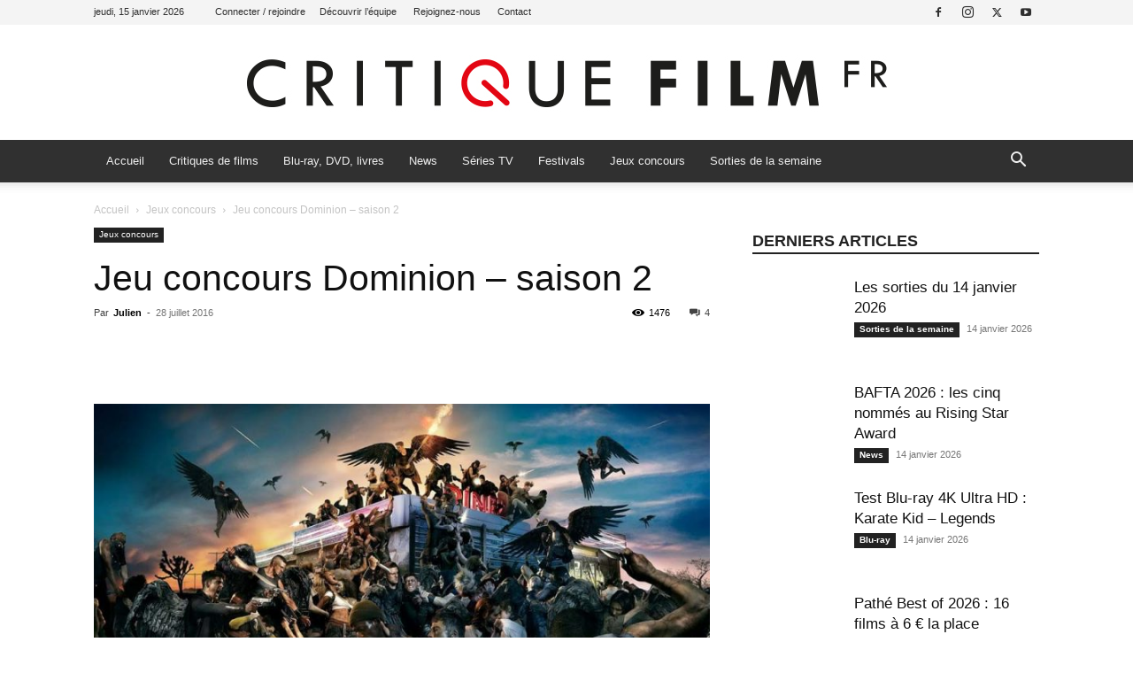

--- FILE ---
content_type: text/html; charset=UTF-8
request_url: https://www.critique-film.fr/jeu-concours-dominion-saison-2/
body_size: 31892
content:
<!doctype html >
<!--[if IE 8]>    <html class="ie8" lang="en"> <![endif]-->
<!--[if IE 9]>    <html class="ie9" lang="en"> <![endif]-->
<!--[if gt IE 8]><!--> <html lang="fr-FR"> <!--<![endif]-->
<head>
    
    <meta charset="UTF-8" />
    <meta name="viewport" content="width=device-width, initial-scale=1.0">
    <link rel="pingback" href="https://www.critique-film.fr/xmlrpc.php" />
    <meta name='robots' content='index, follow, max-image-preview:large, max-snippet:-1, max-video-preview:-1' />
<link rel="icon" type="image/png" href="https://www.critique-film.fr/wp-content/uploads/2020/04/FAVICON-CRITIQUE-FILM-FR.png">
	<!-- This site is optimized with the Yoast SEO plugin v26.7 - https://yoast.com/wordpress/plugins/seo/ -->
	<title>Jeu concours Dominion - saison 2 - Critique Film</title>
	<meta name="description" content="À l’occasion de la sortie en coffrets 3 DVD et 3 Blu-ray™ de la deuxième saison de la série Dominion, le 2 août prochain. Critique-film.fr vous propose de" />
	<link rel="canonical" href="https://www.critique-film.fr/jeu-concours-dominion-saison-2/" />
	<meta property="og:locale" content="fr_FR" />
	<meta property="og:type" content="article" />
	<meta property="og:title" content="Jeu concours Dominion - saison 2 - Critique Film" />
	<meta property="og:description" content="À l’occasion de la sortie en coffrets 3 DVD et 3 Blu-ray™ de la deuxième saison de la série Dominion, le 2 août prochain. Critique-film.fr vous propose de" />
	<meta property="og:url" content="https://www.critique-film.fr/jeu-concours-dominion-saison-2/" />
	<meta property="og:site_name" content="Critique Film" />
	<meta property="article:publisher" content="https://www.facebook.com/critiquefilm" />
	<meta property="article:published_time" content="2016-07-28T09:59:28+00:00" />
	<meta property="article:modified_time" content="2016-07-29T10:27:22+00:00" />
	<meta property="og:image" content="https://www.critique-film.fr/wp-content/uploads/2016/07/dominion-saison-2.jpg" />
	<meta property="og:image:width" content="960" />
	<meta property="og:image:height" content="540" />
	<meta property="og:image:type" content="image/jpeg" />
	<meta name="author" content="Julien" />
	<meta name="twitter:card" content="summary_large_image" />
	<meta name="twitter:creator" content="@Critiquefilm" />
	<meta name="twitter:site" content="@Critiquefilm" />
	<meta name="twitter:label1" content="Écrit par" />
	<meta name="twitter:data1" content="Julien" />
	<meta name="twitter:label2" content="Durée de lecture estimée" />
	<meta name="twitter:data2" content="2 minutes" />
	<script type="application/ld+json" class="yoast-schema-graph">{"@context":"https://schema.org","@graph":[{"@type":"Article","@id":"https://www.critique-film.fr/jeu-concours-dominion-saison-2/#article","isPartOf":{"@id":"https://www.critique-film.fr/jeu-concours-dominion-saison-2/"},"author":{"name":"Julien","@id":"https://www.critique-film.fr/#/schema/person/8c060c7f5ef9d41f78692da6c90d2da3"},"headline":"Jeu concours Dominion &#8211; saison 2","datePublished":"2016-07-28T09:59:28+00:00","dateModified":"2016-07-29T10:27:22+00:00","mainEntityOfPage":{"@id":"https://www.critique-film.fr/jeu-concours-dominion-saison-2/"},"wordCount":340,"commentCount":4,"publisher":{"@id":"https://www.critique-film.fr/#organization"},"image":{"@id":"https://www.critique-film.fr/jeu-concours-dominion-saison-2/#primaryimage"},"thumbnailUrl":"https://www.critique-film.fr/wp-content/uploads/2016/07/dominion-saison-2.jpg","keywords":["Jeu concours","Jeu concours Killjoys – saison 1","Killjoys","saison 1"],"articleSection":["Jeux concours"],"inLanguage":"fr-FR","potentialAction":[{"@type":"CommentAction","name":"Comment","target":["https://www.critique-film.fr/jeu-concours-dominion-saison-2/#respond"]}]},{"@type":"WebPage","@id":"https://www.critique-film.fr/jeu-concours-dominion-saison-2/","url":"https://www.critique-film.fr/jeu-concours-dominion-saison-2/","name":"Jeu concours Dominion - saison 2 - Critique Film","isPartOf":{"@id":"https://www.critique-film.fr/#website"},"primaryImageOfPage":{"@id":"https://www.critique-film.fr/jeu-concours-dominion-saison-2/#primaryimage"},"image":{"@id":"https://www.critique-film.fr/jeu-concours-dominion-saison-2/#primaryimage"},"thumbnailUrl":"https://www.critique-film.fr/wp-content/uploads/2016/07/dominion-saison-2.jpg","datePublished":"2016-07-28T09:59:28+00:00","dateModified":"2016-07-29T10:27:22+00:00","description":"À l’occasion de la sortie en coffrets 3 DVD et 3 Blu-ray™ de la deuxième saison de la série Dominion, le 2 août prochain. Critique-film.fr vous propose de","inLanguage":"fr-FR","potentialAction":[{"@type":"ReadAction","target":["https://www.critique-film.fr/jeu-concours-dominion-saison-2/"]}]},{"@type":"ImageObject","inLanguage":"fr-FR","@id":"https://www.critique-film.fr/jeu-concours-dominion-saison-2/#primaryimage","url":"https://www.critique-film.fr/wp-content/uploads/2016/07/dominion-saison-2.jpg","contentUrl":"https://www.critique-film.fr/wp-content/uploads/2016/07/dominion-saison-2.jpg","width":960,"height":540},{"@type":"WebSite","@id":"https://www.critique-film.fr/#website","url":"https://www.critique-film.fr/","name":"Critique Film","description":" ","publisher":{"@id":"https://www.critique-film.fr/#organization"},"potentialAction":[{"@type":"SearchAction","target":{"@type":"EntryPoint","urlTemplate":"https://www.critique-film.fr/?s={search_term_string}"},"query-input":{"@type":"PropertyValueSpecification","valueRequired":true,"valueName":"search_term_string"}}],"inLanguage":"fr-FR"},{"@type":"Organization","@id":"https://www.critique-film.fr/#organization","name":"Critique Film","url":"https://www.critique-film.fr/","logo":{"@type":"ImageObject","inLanguage":"fr-FR","@id":"https://www.critique-film.fr/#/schema/logo/image/","url":"https://www.critique-film.fr/wp-content/uploads/2020/04/retina-1.jpg","contentUrl":"https://www.critique-film.fr/wp-content/uploads/2020/04/retina-1.jpg","width":1560,"height":225,"caption":"Critique Film"},"image":{"@id":"https://www.critique-film.fr/#/schema/logo/image/"},"sameAs":["https://www.facebook.com/critiquefilm","https://x.com/Critiquefilm","https://www.instagram.com/critiquefilm.fr/","http://youtube.com/c/critiquefilm"]},{"@type":"Person","@id":"https://www.critique-film.fr/#/schema/person/8c060c7f5ef9d41f78692da6c90d2da3","name":"Julien","image":{"@type":"ImageObject","inLanguage":"fr-FR","@id":"https://www.critique-film.fr/#/schema/person/image/","url":"https://secure.gravatar.com/avatar/54e60e42e4d99c08d7cb88a500299110f37f152bcff418586df045f83b61f550?s=96&d=wp_user_avatar&r=g","contentUrl":"https://secure.gravatar.com/avatar/54e60e42e4d99c08d7cb88a500299110f37f152bcff418586df045f83b61f550?s=96&d=wp_user_avatar&r=g","caption":"Julien"},"description":"Julien Mathon, fondateur et directeur de publication. Découvrir tous ses articles.","url":"https://www.critique-film.fr/author/julien/"}]}</script>
	<!-- / Yoast SEO plugin. -->


<link rel="alternate" type="application/rss+xml" title="Critique Film &raquo; Flux" href="https://www.critique-film.fr/feed/" />
<link rel="alternate" type="application/rss+xml" title="Critique Film &raquo; Flux des commentaires" href="https://www.critique-film.fr/comments/feed/" />
<link rel="alternate" type="application/rss+xml" title="Critique Film &raquo; Jeu concours Dominion &#8211; saison 2 Flux des commentaires" href="https://www.critique-film.fr/jeu-concours-dominion-saison-2/feed/" />
<link rel="alternate" title="oEmbed (JSON)" type="application/json+oembed" href="https://www.critique-film.fr/wp-json/oembed/1.0/embed?url=https%3A%2F%2Fwww.critique-film.fr%2Fjeu-concours-dominion-saison-2%2F" />
<link rel="alternate" title="oEmbed (XML)" type="text/xml+oembed" href="https://www.critique-film.fr/wp-json/oembed/1.0/embed?url=https%3A%2F%2Fwww.critique-film.fr%2Fjeu-concours-dominion-saison-2%2F&#038;format=xml" />
<style id='wp-img-auto-sizes-contain-inline-css' type='text/css'>
img:is([sizes=auto i],[sizes^="auto," i]){contain-intrinsic-size:3000px 1500px}
/*# sourceURL=wp-img-auto-sizes-contain-inline-css */
</style>
<style id='wp-emoji-styles-inline-css' type='text/css'>

	img.wp-smiley, img.emoji {
		display: inline !important;
		border: none !important;
		box-shadow: none !important;
		height: 1em !important;
		width: 1em !important;
		margin: 0 0.07em !important;
		vertical-align: -0.1em !important;
		background: none !important;
		padding: 0 !important;
	}
/*# sourceURL=wp-emoji-styles-inline-css */
</style>
<style id='wp-block-library-inline-css' type='text/css'>
:root{--wp-block-synced-color:#7a00df;--wp-block-synced-color--rgb:122,0,223;--wp-bound-block-color:var(--wp-block-synced-color);--wp-editor-canvas-background:#ddd;--wp-admin-theme-color:#007cba;--wp-admin-theme-color--rgb:0,124,186;--wp-admin-theme-color-darker-10:#006ba1;--wp-admin-theme-color-darker-10--rgb:0,107,160.5;--wp-admin-theme-color-darker-20:#005a87;--wp-admin-theme-color-darker-20--rgb:0,90,135;--wp-admin-border-width-focus:2px}@media (min-resolution:192dpi){:root{--wp-admin-border-width-focus:1.5px}}.wp-element-button{cursor:pointer}:root .has-very-light-gray-background-color{background-color:#eee}:root .has-very-dark-gray-background-color{background-color:#313131}:root .has-very-light-gray-color{color:#eee}:root .has-very-dark-gray-color{color:#313131}:root .has-vivid-green-cyan-to-vivid-cyan-blue-gradient-background{background:linear-gradient(135deg,#00d084,#0693e3)}:root .has-purple-crush-gradient-background{background:linear-gradient(135deg,#34e2e4,#4721fb 50%,#ab1dfe)}:root .has-hazy-dawn-gradient-background{background:linear-gradient(135deg,#faaca8,#dad0ec)}:root .has-subdued-olive-gradient-background{background:linear-gradient(135deg,#fafae1,#67a671)}:root .has-atomic-cream-gradient-background{background:linear-gradient(135deg,#fdd79a,#004a59)}:root .has-nightshade-gradient-background{background:linear-gradient(135deg,#330968,#31cdcf)}:root .has-midnight-gradient-background{background:linear-gradient(135deg,#020381,#2874fc)}:root{--wp--preset--font-size--normal:16px;--wp--preset--font-size--huge:42px}.has-regular-font-size{font-size:1em}.has-larger-font-size{font-size:2.625em}.has-normal-font-size{font-size:var(--wp--preset--font-size--normal)}.has-huge-font-size{font-size:var(--wp--preset--font-size--huge)}.has-text-align-center{text-align:center}.has-text-align-left{text-align:left}.has-text-align-right{text-align:right}.has-fit-text{white-space:nowrap!important}#end-resizable-editor-section{display:none}.aligncenter{clear:both}.items-justified-left{justify-content:flex-start}.items-justified-center{justify-content:center}.items-justified-right{justify-content:flex-end}.items-justified-space-between{justify-content:space-between}.screen-reader-text{border:0;clip-path:inset(50%);height:1px;margin:-1px;overflow:hidden;padding:0;position:absolute;width:1px;word-wrap:normal!important}.screen-reader-text:focus{background-color:#ddd;clip-path:none;color:#444;display:block;font-size:1em;height:auto;left:5px;line-height:normal;padding:15px 23px 14px;text-decoration:none;top:5px;width:auto;z-index:100000}html :where(.has-border-color){border-style:solid}html :where([style*=border-top-color]){border-top-style:solid}html :where([style*=border-right-color]){border-right-style:solid}html :where([style*=border-bottom-color]){border-bottom-style:solid}html :where([style*=border-left-color]){border-left-style:solid}html :where([style*=border-width]){border-style:solid}html :where([style*=border-top-width]){border-top-style:solid}html :where([style*=border-right-width]){border-right-style:solid}html :where([style*=border-bottom-width]){border-bottom-style:solid}html :where([style*=border-left-width]){border-left-style:solid}html :where(img[class*=wp-image-]){height:auto;max-width:100%}:where(figure){margin:0 0 1em}html :where(.is-position-sticky){--wp-admin--admin-bar--position-offset:var(--wp-admin--admin-bar--height,0px)}@media screen and (max-width:600px){html :where(.is-position-sticky){--wp-admin--admin-bar--position-offset:0px}}
/*wp_block_styles_on_demand_placeholder:6968495c90114*/
/*# sourceURL=wp-block-library-inline-css */
</style>
<style id='classic-theme-styles-inline-css' type='text/css'>
/*! This file is auto-generated */
.wp-block-button__link{color:#fff;background-color:#32373c;border-radius:9999px;box-shadow:none;text-decoration:none;padding:calc(.667em + 2px) calc(1.333em + 2px);font-size:1.125em}.wp-block-file__button{background:#32373c;color:#fff;text-decoration:none}
/*# sourceURL=/wp-includes/css/classic-themes.min.css */
</style>
<link rel='stylesheet' id='ppress-frontend-css' href='https://www.critique-film.fr/wp-content/plugins/wp-user-avatar/assets/css/frontend.min.css?ver=4.16.8' type='text/css' media='all' />
<link rel='stylesheet' id='ppress-flatpickr-css' href='https://www.critique-film.fr/wp-content/plugins/wp-user-avatar/assets/flatpickr/flatpickr.min.css?ver=4.16.8' type='text/css' media='all' />
<link rel='stylesheet' id='ppress-select2-css' href='https://www.critique-film.fr/wp-content/plugins/wp-user-avatar/assets/select2/select2.min.css?ver=e5354db9d82f169092855810fa1606cf' type='text/css' media='all' />
<link rel='stylesheet' id='td-plugin-newsletter-css' href='https://www.critique-film.fr/wp-content/plugins/td-newsletter/style.css?ver=12.7.3' type='text/css' media='all' />
<link rel='stylesheet' id='td-plugin-multi-purpose-css' href='https://www.critique-film.fr/wp-content/plugins/td-composer/td-multi-purpose/style.css?ver=7cd248d7ca13c255207c3f8b916c3f00' type='text/css' media='all' />
<link rel='stylesheet' id='tds-front-css' href='https://www.critique-film.fr/wp-content/plugins/td-subscription/assets/css/tds-front.css?ver=1.7.3' type='text/css' media='all' />
<link rel='stylesheet' id='td-theme-css' href='https://www.critique-film.fr/wp-content/themes/Newspaper/style.css?ver=12.7.3' type='text/css' media='all' />
<style id='td-theme-inline-css' type='text/css'>@media (max-width:767px){.td-header-desktop-wrap{display:none}}@media (min-width:767px){.td-header-mobile-wrap{display:none}}</style>
<link rel='stylesheet' id='td-legacy-framework-front-style-css' href='https://www.critique-film.fr/wp-content/plugins/td-composer/legacy/Newspaper/assets/css/td_legacy_main.css?ver=7cd248d7ca13c255207c3f8b916c3f00' type='text/css' media='all' />
<link rel='stylesheet' id='td-standard-pack-framework-front-style-css' href='https://www.critique-film.fr/wp-content/plugins/td-standard-pack/Newspaper/assets/css/td_standard_pack_main.css?ver=c12e6da63ed2f212e87e44e5e9b9a302' type='text/css' media='all' />
<link rel='stylesheet' id='td-theme-demo-style-css' href='https://www.critique-film.fr/wp-content/plugins/td-composer/legacy/Newspaper/includes/demos/magazine/demo_style.css?ver=12.7.3' type='text/css' media='all' />
<link rel='stylesheet' id='tdb_style_cloud_templates_front-css' href='https://www.critique-film.fr/wp-content/plugins/td-cloud-library/assets/css/tdb_main.css?ver=6127d3b6131f900b2e62bb855b13dc3b' type='text/css' media='all' />
<script type="text/javascript" src="https://www.critique-film.fr/wp-includes/js/jquery/jquery.min.js?ver=3.7.1" id="jquery-core-js"></script>
<script type="text/javascript" src="https://www.critique-film.fr/wp-includes/js/jquery/jquery-migrate.min.js?ver=3.4.1" id="jquery-migrate-js"></script>
<script type="text/javascript" src="https://www.critique-film.fr/wp-content/plugins/wp-user-avatar/assets/flatpickr/flatpickr.min.js?ver=4.16.8" id="ppress-flatpickr-js"></script>
<script type="text/javascript" src="https://www.critique-film.fr/wp-content/plugins/wp-user-avatar/assets/select2/select2.min.js?ver=4.16.8" id="ppress-select2-js"></script>
<link rel="https://api.w.org/" href="https://www.critique-film.fr/wp-json/" /><link rel="alternate" title="JSON" type="application/json" href="https://www.critique-film.fr/wp-json/wp/v2/posts/119718" /><link rel="EditURI" type="application/rsd+xml" title="RSD" href="https://www.critique-film.fr/xmlrpc.php?rsd" />

<link rel='shortlink' href='https://www.critique-film.fr/?p=119718' />
    <script>
        window.tdb_global_vars = {"wpRestUrl":"https:\/\/www.critique-film.fr\/wp-json\/","permalinkStructure":"\/%postname%\/"};
        window.tdb_p_autoload_vars = {"isAjax":false,"isAdminBarShowing":false,"autoloadStatus":"off","origPostEditUrl":null};
    </script>
    
    <style id="tdb-global-colors">:root{--accent-color:#fff}</style>

    
	
<!-- JS generated by theme -->

<script type="text/javascript" id="td-generated-header-js">
    
    

	    var tdBlocksArray = []; //here we store all the items for the current page

	    // td_block class - each ajax block uses a object of this class for requests
	    function tdBlock() {
		    this.id = '';
		    this.block_type = 1; //block type id (1-234 etc)
		    this.atts = '';
		    this.td_column_number = '';
		    this.td_current_page = 1; //
		    this.post_count = 0; //from wp
		    this.found_posts = 0; //from wp
		    this.max_num_pages = 0; //from wp
		    this.td_filter_value = ''; //current live filter value
		    this.is_ajax_running = false;
		    this.td_user_action = ''; // load more or infinite loader (used by the animation)
		    this.header_color = '';
		    this.ajax_pagination_infinite_stop = ''; //show load more at page x
	    }

        // td_js_generator - mini detector
        ( function () {
            var htmlTag = document.getElementsByTagName("html")[0];

	        if ( navigator.userAgent.indexOf("MSIE 10.0") > -1 ) {
                htmlTag.className += ' ie10';
            }

            if ( !!navigator.userAgent.match(/Trident.*rv\:11\./) ) {
                htmlTag.className += ' ie11';
            }

	        if ( navigator.userAgent.indexOf("Edge") > -1 ) {
                htmlTag.className += ' ieEdge';
            }

            if ( /(iPad|iPhone|iPod)/g.test(navigator.userAgent) ) {
                htmlTag.className += ' td-md-is-ios';
            }

            var user_agent = navigator.userAgent.toLowerCase();
            if ( user_agent.indexOf("android") > -1 ) {
                htmlTag.className += ' td-md-is-android';
            }

            if ( -1 !== navigator.userAgent.indexOf('Mac OS X')  ) {
                htmlTag.className += ' td-md-is-os-x';
            }

            if ( /chrom(e|ium)/.test(navigator.userAgent.toLowerCase()) ) {
               htmlTag.className += ' td-md-is-chrome';
            }

            if ( -1 !== navigator.userAgent.indexOf('Firefox') ) {
                htmlTag.className += ' td-md-is-firefox';
            }

            if ( -1 !== navigator.userAgent.indexOf('Safari') && -1 === navigator.userAgent.indexOf('Chrome') ) {
                htmlTag.className += ' td-md-is-safari';
            }

            if( -1 !== navigator.userAgent.indexOf('IEMobile') ){
                htmlTag.className += ' td-md-is-iemobile';
            }

        })();

        var tdLocalCache = {};

        ( function () {
            "use strict";

            tdLocalCache = {
                data: {},
                remove: function (resource_id) {
                    delete tdLocalCache.data[resource_id];
                },
                exist: function (resource_id) {
                    return tdLocalCache.data.hasOwnProperty(resource_id) && tdLocalCache.data[resource_id] !== null;
                },
                get: function (resource_id) {
                    return tdLocalCache.data[resource_id];
                },
                set: function (resource_id, cachedData) {
                    tdLocalCache.remove(resource_id);
                    tdLocalCache.data[resource_id] = cachedData;
                }
            };
        })();

    
    
var td_viewport_interval_list=[{"limitBottom":767,"sidebarWidth":228},{"limitBottom":1018,"sidebarWidth":300},{"limitBottom":1140,"sidebarWidth":324}];
var td_animation_stack_effect="type0";
var tds_animation_stack=true;
var td_animation_stack_specific_selectors=".entry-thumb, img, .td-lazy-img";
var td_animation_stack_general_selectors=".td-animation-stack img, .td-animation-stack .entry-thumb, .post img, .td-animation-stack .td-lazy-img";
var tds_show_more_info="Afficher plus d'informations";
var tds_show_less_info="Afficher moins d'informations";
var tdc_is_installed="yes";
var tdc_domain_active=false;
var td_ajax_url="https:\/\/www.critique-film.fr\/wp-admin\/admin-ajax.php?td_theme_name=Newspaper&v=12.7.3";
var td_get_template_directory_uri="https:\/\/www.critique-film.fr\/wp-content\/plugins\/td-composer\/legacy\/common";
var tds_snap_menu="smart_snap_always";
var tds_logo_on_sticky="show";
var tds_header_style="9";
var td_please_wait="S'il vous pla\u00eet patienter ...";
var td_email_user_pass_incorrect="Utilisateur ou mot de passe incorrect!";
var td_email_user_incorrect="E-mail ou nom d'utilisateur incorrect !";
var td_email_incorrect="Email incorrect !";
var td_user_incorrect="Nom d'utilisateur incorrect\u00a0!";
var td_email_user_empty="Email ou nom d'utilisateur vide\u00a0!";
var td_pass_empty="Passe \u00e0 vide !";
var td_pass_pattern_incorrect="Mod\u00e8le de passe invalide\u00a0!";
var td_retype_pass_incorrect="Passe retap\u00e9 incorrecte\u00a0!";
var tds_more_articles_on_post_enable="show";
var tds_more_articles_on_post_time_to_wait="";
var tds_more_articles_on_post_pages_distance_from_top=0;
var tds_captcha="";
var tds_theme_color_site_wide="#009688";
var tds_smart_sidebar="enabled";
var tdThemeName="Newspaper";
var tdThemeNameWl="Newspaper";
var td_magnific_popup_translation_tPrev="Pr\u00e9c\u00e9dente (fl\u00e8che gauche)";
var td_magnific_popup_translation_tNext="Suivante (fl\u00e8che droite)";
var td_magnific_popup_translation_tCounter="%curr% sur %total%";
var td_magnific_popup_translation_ajax_tError="Le contenu de %url% pas pu \u00eatre charg\u00e9.";
var td_magnific_popup_translation_image_tError="L'image #%curr% pas pu \u00eatre charg\u00e9e.";
var tdBlockNonce="399cd34912";
var tdMobileMenu="enabled";
var tdMobileSearch="enabled";
var tdDateNamesI18n={"month_names":["janvier","f\u00e9vrier","mars","avril","mai","juin","juillet","ao\u00fbt","septembre","octobre","novembre","d\u00e9cembre"],"month_names_short":["Jan","F\u00e9v","Mar","Avr","Mai","Juin","Juil","Ao\u00fbt","Sep","Oct","Nov","D\u00e9c"],"day_names":["dimanche","lundi","mardi","mercredi","jeudi","vendredi","samedi"],"day_names_short":["dim","lun","mar","mer","jeu","ven","sam"]};
var td_reset_pass_empty="Veuillez entrer un nouveau mot de passe avant de continuer.";
var td_reset_pass_confirm_empty="Veuillez confirmer le nouveau mot de passe avant de continuer.";
var td_reset_pass_not_matching="Veuillez vous assurer que les mots de passe correspondent.";
var tdb_modal_confirm="Sauvegarder";
var tdb_modal_cancel="Annuler";
var tdb_modal_confirm_alt="Oui";
var tdb_modal_cancel_alt="Non";
var td_deploy_mode="deploy";
var td_ad_background_click_link="";
var td_ad_background_click_target="_blank";
</script>


<!-- Header style compiled by theme -->

<style>.td-menu-background,.td-search-background{background-image:url('https://www.critique-film.fr/wp-content/uploads/2020/04/1.jpg')}ul.sf-menu>.menu-item>a{font-size:13px;font-weight:normal;text-transform:none}.white-popup-block:before{background-image:url('https://www.critique-film.fr/wp-content/uploads/2020/04/1.jpg')}:root{--td_excl_label:'EXCLUSIF';--td_theme_color:#009688;--td_slider_text:rgba(0,150,136,0.7);--td_text_header_color:#222222;--td_mobile_gradient_one_mob:rgba(69,132,112,0.85);--td_mobile_gradient_two_mob:rgba(18,129,153,0.85);--td_mobile_text_active_color:#e9ed6c;--td_login_gradient_one:rgba(69,132,112,0.8);--td_login_gradient_two:rgba(18,129,153,0.85)}.td-header-style-12 .td-header-menu-wrap-full,.td-header-style-12 .td-affix,.td-grid-style-1.td-hover-1 .td-big-grid-post:hover .td-post-category,.td-grid-style-5.td-hover-1 .td-big-grid-post:hover .td-post-category,.td_category_template_3 .td-current-sub-category,.td_category_template_8 .td-category-header .td-category a.td-current-sub-category,.td_category_template_4 .td-category-siblings .td-category a:hover,.td_block_big_grid_9.td-grid-style-1 .td-post-category,.td_block_big_grid_9.td-grid-style-5 .td-post-category,.td-grid-style-6.td-hover-1 .td-module-thumb:after,.tdm-menu-active-style5 .td-header-menu-wrap .sf-menu>.current-menu-item>a,.tdm-menu-active-style5 .td-header-menu-wrap .sf-menu>.current-menu-ancestor>a,.tdm-menu-active-style5 .td-header-menu-wrap .sf-menu>.current-category-ancestor>a,.tdm-menu-active-style5 .td-header-menu-wrap .sf-menu>li>a:hover,.tdm-menu-active-style5 .td-header-menu-wrap .sf-menu>.sfHover>a{background-color:#009688}.td_mega_menu_sub_cats .cur-sub-cat,.td-mega-span h3 a:hover,.td_mod_mega_menu:hover .entry-title a,.header-search-wrap .result-msg a:hover,.td-header-top-menu .td-drop-down-search .td_module_wrap:hover .entry-title a,.td-header-top-menu .td-icon-search:hover,.td-header-wrap .result-msg a:hover,.top-header-menu li a:hover,.top-header-menu .current-menu-item>a,.top-header-menu .current-menu-ancestor>a,.top-header-menu .current-category-ancestor>a,.td-social-icon-wrap>a:hover,.td-header-sp-top-widget .td-social-icon-wrap a:hover,.td_mod_related_posts:hover h3>a,.td-post-template-11 .td-related-title .td-related-left:hover,.td-post-template-11 .td-related-title .td-related-right:hover,.td-post-template-11 .td-related-title .td-cur-simple-item,.td-post-template-11 .td_block_related_posts .td-next-prev-wrap a:hover,.td-category-header .td-pulldown-category-filter-link:hover,.td-category-siblings .td-subcat-dropdown a:hover,.td-category-siblings .td-subcat-dropdown a.td-current-sub-category,.footer-text-wrap .footer-email-wrap a,.footer-social-wrap a:hover,.td_module_17 .td-read-more a:hover,.td_module_18 .td-read-more a:hover,.td_module_19 .td-post-author-name a:hover,.td-pulldown-syle-2 .td-subcat-dropdown:hover .td-subcat-more span,.td-pulldown-syle-2 .td-subcat-dropdown:hover .td-subcat-more i,.td-pulldown-syle-3 .td-subcat-dropdown:hover .td-subcat-more span,.td-pulldown-syle-3 .td-subcat-dropdown:hover .td-subcat-more i,.tdm-menu-active-style3 .tdm-header.td-header-wrap .sf-menu>.current-category-ancestor>a,.tdm-menu-active-style3 .tdm-header.td-header-wrap .sf-menu>.current-menu-ancestor>a,.tdm-menu-active-style3 .tdm-header.td-header-wrap .sf-menu>.current-menu-item>a,.tdm-menu-active-style3 .tdm-header.td-header-wrap .sf-menu>.sfHover>a,.tdm-menu-active-style3 .tdm-header.td-header-wrap .sf-menu>li>a:hover{color:#009688}.td-mega-menu-page .wpb_content_element ul li a:hover,.td-theme-wrap .td-aj-search-results .td_module_wrap:hover .entry-title a,.td-theme-wrap .header-search-wrap .result-msg a:hover{color:#009688!important}.td_category_template_8 .td-category-header .td-category a.td-current-sub-category,.td_category_template_4 .td-category-siblings .td-category a:hover,.tdm-menu-active-style4 .tdm-header .sf-menu>.current-menu-item>a,.tdm-menu-active-style4 .tdm-header .sf-menu>.current-menu-ancestor>a,.tdm-menu-active-style4 .tdm-header .sf-menu>.current-category-ancestor>a,.tdm-menu-active-style4 .tdm-header .sf-menu>li>a:hover,.tdm-menu-active-style4 .tdm-header .sf-menu>.sfHover>a{border-color:#009688}.td-header-wrap .td-header-top-menu-full,.td-header-wrap .top-header-menu .sub-menu,.tdm-header-style-1.td-header-wrap .td-header-top-menu-full,.tdm-header-style-1.td-header-wrap .top-header-menu .sub-menu,.tdm-header-style-2.td-header-wrap .td-header-top-menu-full,.tdm-header-style-2.td-header-wrap .top-header-menu .sub-menu,.tdm-header-style-3.td-header-wrap .td-header-top-menu-full,.tdm-header-style-3.td-header-wrap .top-header-menu .sub-menu{background-color:#f4f4f4}.td-header-style-8 .td-header-top-menu-full{background-color:transparent}.td-header-style-8 .td-header-top-menu-full .td-header-top-menu{background-color:#f4f4f4;padding-left:15px;padding-right:15px}.td-header-wrap .td-header-top-menu-full .td-header-top-menu,.td-header-wrap .td-header-top-menu-full{border-bottom:none}.td-header-top-menu,.td-header-top-menu a,.td-header-wrap .td-header-top-menu-full .td-header-top-menu,.td-header-wrap .td-header-top-menu-full a,.td-header-style-8 .td-header-top-menu,.td-header-style-8 .td-header-top-menu a,.td-header-top-menu .td-drop-down-search .entry-title a{color:#2f2f2f}.top-header-menu .current-menu-item>a,.top-header-menu .current-menu-ancestor>a,.top-header-menu .current-category-ancestor>a,.top-header-menu li a:hover,.td-header-sp-top-widget .td-icon-search:hover{color:#dd0000}.td-header-wrap .td-header-sp-top-widget .td-icon-font,.td-header-style-7 .td-header-top-menu .td-social-icon-wrap .td-icon-font{color:#2f2f2f}.td-header-wrap .td-header-sp-top-widget i.td-icon-font:hover{color:dd0000}.td-header-wrap .td-header-menu-wrap-full,.td-header-menu-wrap.td-affix,.td-header-style-3 .td-header-main-menu,.td-header-style-3 .td-affix .td-header-main-menu,.td-header-style-4 .td-header-main-menu,.td-header-style-4 .td-affix .td-header-main-menu,.td-header-style-8 .td-header-menu-wrap.td-affix,.td-header-style-8 .td-header-top-menu-full{background-color:#303030}.td-boxed-layout .td-header-style-3 .td-header-menu-wrap,.td-boxed-layout .td-header-style-4 .td-header-menu-wrap,.td-header-style-3 .td_stretch_content .td-header-menu-wrap,.td-header-style-4 .td_stretch_content .td-header-menu-wrap{background-color:#303030!important}@media (min-width:1019px){.td-header-style-1 .td-header-sp-recs,.td-header-style-1 .td-header-sp-logo{margin-bottom:28px}}@media (min-width:768px) and (max-width:1018px){.td-header-style-1 .td-header-sp-recs,.td-header-style-1 .td-header-sp-logo{margin-bottom:14px}}.td-header-style-7 .td-header-top-menu{border-bottom:none}.sf-menu>.current-menu-item>a:after,.sf-menu>.current-menu-ancestor>a:after,.sf-menu>.current-category-ancestor>a:after,.sf-menu>li:hover>a:after,.sf-menu>.sfHover>a:after,.td_block_mega_menu .td-next-prev-wrap a:hover,.td-mega-span .td-post-category:hover,.td-header-wrap .black-menu .sf-menu>li>a:hover,.td-header-wrap .black-menu .sf-menu>.current-menu-ancestor>a,.td-header-wrap .black-menu .sf-menu>.sfHover>a,.td-header-wrap .black-menu .sf-menu>.current-menu-item>a,.td-header-wrap .black-menu .sf-menu>.current-menu-ancestor>a,.td-header-wrap .black-menu .sf-menu>.current-category-ancestor>a,.tdm-menu-active-style5 .tdm-header .td-header-menu-wrap .sf-menu>.current-menu-item>a,.tdm-menu-active-style5 .tdm-header .td-header-menu-wrap .sf-menu>.current-menu-ancestor>a,.tdm-menu-active-style5 .tdm-header .td-header-menu-wrap .sf-menu>.current-category-ancestor>a,.tdm-menu-active-style5 .tdm-header .td-header-menu-wrap .sf-menu>li>a:hover,.tdm-menu-active-style5 .tdm-header .td-header-menu-wrap .sf-menu>.sfHover>a{background-color:#020000}.td_block_mega_menu .td-next-prev-wrap a:hover,.tdm-menu-active-style4 .tdm-header .sf-menu>.current-menu-item>a,.tdm-menu-active-style4 .tdm-header .sf-menu>.current-menu-ancestor>a,.tdm-menu-active-style4 .tdm-header .sf-menu>.current-category-ancestor>a,.tdm-menu-active-style4 .tdm-header .sf-menu>li>a:hover,.tdm-menu-active-style4 .tdm-header .sf-menu>.sfHover>a{border-color:#020000}.header-search-wrap .td-drop-down-search:before{border-color:transparent transparent #020000 transparent}.td_mega_menu_sub_cats .cur-sub-cat,.td_mod_mega_menu:hover .entry-title a,.td-theme-wrap .sf-menu ul .td-menu-item>a:hover,.td-theme-wrap .sf-menu ul .sfHover>a,.td-theme-wrap .sf-menu ul .current-menu-ancestor>a,.td-theme-wrap .sf-menu ul .current-category-ancestor>a,.td-theme-wrap .sf-menu ul .current-menu-item>a,.tdm-menu-active-style3 .tdm-header.td-header-wrap .sf-menu>.current-menu-item>a,.tdm-menu-active-style3 .tdm-header.td-header-wrap .sf-menu>.current-menu-ancestor>a,.tdm-menu-active-style3 .tdm-header.td-header-wrap .sf-menu>.current-category-ancestor>a,.tdm-menu-active-style3 .tdm-header.td-header-wrap .sf-menu>li>a:hover,.tdm-menu-active-style3 .tdm-header.td-header-wrap .sf-menu>.sfHover>a{color:#020000}.td-header-wrap .td-header-menu-wrap .sf-menu>li>a,.td-header-wrap .td-header-menu-social .td-social-icon-wrap a,.td-header-style-4 .td-header-menu-social .td-social-icon-wrap i,.td-header-style-5 .td-header-menu-social .td-social-icon-wrap i,.td-header-style-6 .td-header-menu-social .td-social-icon-wrap i,.td-header-style-12 .td-header-menu-social .td-social-icon-wrap i,.td-header-wrap .header-search-wrap #td-header-search-button .td-icon-search{color:#efefef}.td-header-wrap .td-header-menu-social+.td-search-wrapper #td-header-search-button:before{background-color:#efefef}ul.sf-menu>.td-menu-item>a,.td-theme-wrap .td-header-menu-social{font-size:13px;font-weight:normal;text-transform:none}.td-header-wrap .td-header-menu-social .td-social-icon-wrap a{color:#0c0c0c}.td-header-wrap .td-header-menu-social .td-social-icon-wrap:hover i{color:#0a0a0a}.td-theme-wrap .sf-menu .td-normal-menu .td-menu-item>a:hover,.td-theme-wrap .sf-menu .td-normal-menu .sfHover>a,.td-theme-wrap .sf-menu .td-normal-menu .current-menu-ancestor>a,.td-theme-wrap .sf-menu .td-normal-menu .current-category-ancestor>a,.td-theme-wrap .sf-menu .td-normal-menu .current-menu-item>a{color:#009688}.td-footer-wrapper::before{background-size:cover}.td-footer-wrapper::before{opacity:0.1}.block-title>span,.block-title>a,.widgettitle,body .td-trending-now-title,.wpb_tabs li a,.vc_tta-container .vc_tta-color-grey.vc_tta-tabs-position-top.vc_tta-style-classic .vc_tta-tabs-container .vc_tta-tab>a,.td-theme-wrap .td-related-title a,.woocommerce div.product .woocommerce-tabs ul.tabs li a,.woocommerce .product .products h2:not(.woocommerce-loop-product__title),.td-theme-wrap .td-block-title{font-size:18px;font-weight:bold;text-transform:uppercase}.top-header-menu>li>a,.td-weather-top-widget .td-weather-now .td-big-degrees,.td-weather-top-widget .td-weather-header .td-weather-city,.td-header-sp-top-menu .td_data_time{line-height:27px}.top-header-menu>li,.td-header-sp-top-menu,#td-outer-wrap .td-header-sp-top-widget .td-search-btns-wrap,#td-outer-wrap .td-header-sp-top-widget .td-social-icon-wrap{line-height:27px}.td-menu-background,.td-search-background{background-image:url('https://www.critique-film.fr/wp-content/uploads/2020/04/1.jpg')}ul.sf-menu>.menu-item>a{font-size:13px;font-weight:normal;text-transform:none}.white-popup-block:before{background-image:url('https://www.critique-film.fr/wp-content/uploads/2020/04/1.jpg')}:root{--td_excl_label:'EXCLUSIF';--td_theme_color:#009688;--td_slider_text:rgba(0,150,136,0.7);--td_text_header_color:#222222;--td_mobile_gradient_one_mob:rgba(69,132,112,0.85);--td_mobile_gradient_two_mob:rgba(18,129,153,0.85);--td_mobile_text_active_color:#e9ed6c;--td_login_gradient_one:rgba(69,132,112,0.8);--td_login_gradient_two:rgba(18,129,153,0.85)}.td-header-style-12 .td-header-menu-wrap-full,.td-header-style-12 .td-affix,.td-grid-style-1.td-hover-1 .td-big-grid-post:hover .td-post-category,.td-grid-style-5.td-hover-1 .td-big-grid-post:hover .td-post-category,.td_category_template_3 .td-current-sub-category,.td_category_template_8 .td-category-header .td-category a.td-current-sub-category,.td_category_template_4 .td-category-siblings .td-category a:hover,.td_block_big_grid_9.td-grid-style-1 .td-post-category,.td_block_big_grid_9.td-grid-style-5 .td-post-category,.td-grid-style-6.td-hover-1 .td-module-thumb:after,.tdm-menu-active-style5 .td-header-menu-wrap .sf-menu>.current-menu-item>a,.tdm-menu-active-style5 .td-header-menu-wrap .sf-menu>.current-menu-ancestor>a,.tdm-menu-active-style5 .td-header-menu-wrap .sf-menu>.current-category-ancestor>a,.tdm-menu-active-style5 .td-header-menu-wrap .sf-menu>li>a:hover,.tdm-menu-active-style5 .td-header-menu-wrap .sf-menu>.sfHover>a{background-color:#009688}.td_mega_menu_sub_cats .cur-sub-cat,.td-mega-span h3 a:hover,.td_mod_mega_menu:hover .entry-title a,.header-search-wrap .result-msg a:hover,.td-header-top-menu .td-drop-down-search .td_module_wrap:hover .entry-title a,.td-header-top-menu .td-icon-search:hover,.td-header-wrap .result-msg a:hover,.top-header-menu li a:hover,.top-header-menu .current-menu-item>a,.top-header-menu .current-menu-ancestor>a,.top-header-menu .current-category-ancestor>a,.td-social-icon-wrap>a:hover,.td-header-sp-top-widget .td-social-icon-wrap a:hover,.td_mod_related_posts:hover h3>a,.td-post-template-11 .td-related-title .td-related-left:hover,.td-post-template-11 .td-related-title .td-related-right:hover,.td-post-template-11 .td-related-title .td-cur-simple-item,.td-post-template-11 .td_block_related_posts .td-next-prev-wrap a:hover,.td-category-header .td-pulldown-category-filter-link:hover,.td-category-siblings .td-subcat-dropdown a:hover,.td-category-siblings .td-subcat-dropdown a.td-current-sub-category,.footer-text-wrap .footer-email-wrap a,.footer-social-wrap a:hover,.td_module_17 .td-read-more a:hover,.td_module_18 .td-read-more a:hover,.td_module_19 .td-post-author-name a:hover,.td-pulldown-syle-2 .td-subcat-dropdown:hover .td-subcat-more span,.td-pulldown-syle-2 .td-subcat-dropdown:hover .td-subcat-more i,.td-pulldown-syle-3 .td-subcat-dropdown:hover .td-subcat-more span,.td-pulldown-syle-3 .td-subcat-dropdown:hover .td-subcat-more i,.tdm-menu-active-style3 .tdm-header.td-header-wrap .sf-menu>.current-category-ancestor>a,.tdm-menu-active-style3 .tdm-header.td-header-wrap .sf-menu>.current-menu-ancestor>a,.tdm-menu-active-style3 .tdm-header.td-header-wrap .sf-menu>.current-menu-item>a,.tdm-menu-active-style3 .tdm-header.td-header-wrap .sf-menu>.sfHover>a,.tdm-menu-active-style3 .tdm-header.td-header-wrap .sf-menu>li>a:hover{color:#009688}.td-mega-menu-page .wpb_content_element ul li a:hover,.td-theme-wrap .td-aj-search-results .td_module_wrap:hover .entry-title a,.td-theme-wrap .header-search-wrap .result-msg a:hover{color:#009688!important}.td_category_template_8 .td-category-header .td-category a.td-current-sub-category,.td_category_template_4 .td-category-siblings .td-category a:hover,.tdm-menu-active-style4 .tdm-header .sf-menu>.current-menu-item>a,.tdm-menu-active-style4 .tdm-header .sf-menu>.current-menu-ancestor>a,.tdm-menu-active-style4 .tdm-header .sf-menu>.current-category-ancestor>a,.tdm-menu-active-style4 .tdm-header .sf-menu>li>a:hover,.tdm-menu-active-style4 .tdm-header .sf-menu>.sfHover>a{border-color:#009688}.td-header-wrap .td-header-top-menu-full,.td-header-wrap .top-header-menu .sub-menu,.tdm-header-style-1.td-header-wrap .td-header-top-menu-full,.tdm-header-style-1.td-header-wrap .top-header-menu .sub-menu,.tdm-header-style-2.td-header-wrap .td-header-top-menu-full,.tdm-header-style-2.td-header-wrap .top-header-menu .sub-menu,.tdm-header-style-3.td-header-wrap .td-header-top-menu-full,.tdm-header-style-3.td-header-wrap .top-header-menu .sub-menu{background-color:#f4f4f4}.td-header-style-8 .td-header-top-menu-full{background-color:transparent}.td-header-style-8 .td-header-top-menu-full .td-header-top-menu{background-color:#f4f4f4;padding-left:15px;padding-right:15px}.td-header-wrap .td-header-top-menu-full .td-header-top-menu,.td-header-wrap .td-header-top-menu-full{border-bottom:none}.td-header-top-menu,.td-header-top-menu a,.td-header-wrap .td-header-top-menu-full .td-header-top-menu,.td-header-wrap .td-header-top-menu-full a,.td-header-style-8 .td-header-top-menu,.td-header-style-8 .td-header-top-menu a,.td-header-top-menu .td-drop-down-search .entry-title a{color:#2f2f2f}.top-header-menu .current-menu-item>a,.top-header-menu .current-menu-ancestor>a,.top-header-menu .current-category-ancestor>a,.top-header-menu li a:hover,.td-header-sp-top-widget .td-icon-search:hover{color:#dd0000}.td-header-wrap .td-header-sp-top-widget .td-icon-font,.td-header-style-7 .td-header-top-menu .td-social-icon-wrap .td-icon-font{color:#2f2f2f}.td-header-wrap .td-header-sp-top-widget i.td-icon-font:hover{color:dd0000}.td-header-wrap .td-header-menu-wrap-full,.td-header-menu-wrap.td-affix,.td-header-style-3 .td-header-main-menu,.td-header-style-3 .td-affix .td-header-main-menu,.td-header-style-4 .td-header-main-menu,.td-header-style-4 .td-affix .td-header-main-menu,.td-header-style-8 .td-header-menu-wrap.td-affix,.td-header-style-8 .td-header-top-menu-full{background-color:#303030}.td-boxed-layout .td-header-style-3 .td-header-menu-wrap,.td-boxed-layout .td-header-style-4 .td-header-menu-wrap,.td-header-style-3 .td_stretch_content .td-header-menu-wrap,.td-header-style-4 .td_stretch_content .td-header-menu-wrap{background-color:#303030!important}@media (min-width:1019px){.td-header-style-1 .td-header-sp-recs,.td-header-style-1 .td-header-sp-logo{margin-bottom:28px}}@media (min-width:768px) and (max-width:1018px){.td-header-style-1 .td-header-sp-recs,.td-header-style-1 .td-header-sp-logo{margin-bottom:14px}}.td-header-style-7 .td-header-top-menu{border-bottom:none}.sf-menu>.current-menu-item>a:after,.sf-menu>.current-menu-ancestor>a:after,.sf-menu>.current-category-ancestor>a:after,.sf-menu>li:hover>a:after,.sf-menu>.sfHover>a:after,.td_block_mega_menu .td-next-prev-wrap a:hover,.td-mega-span .td-post-category:hover,.td-header-wrap .black-menu .sf-menu>li>a:hover,.td-header-wrap .black-menu .sf-menu>.current-menu-ancestor>a,.td-header-wrap .black-menu .sf-menu>.sfHover>a,.td-header-wrap .black-menu .sf-menu>.current-menu-item>a,.td-header-wrap .black-menu .sf-menu>.current-menu-ancestor>a,.td-header-wrap .black-menu .sf-menu>.current-category-ancestor>a,.tdm-menu-active-style5 .tdm-header .td-header-menu-wrap .sf-menu>.current-menu-item>a,.tdm-menu-active-style5 .tdm-header .td-header-menu-wrap .sf-menu>.current-menu-ancestor>a,.tdm-menu-active-style5 .tdm-header .td-header-menu-wrap .sf-menu>.current-category-ancestor>a,.tdm-menu-active-style5 .tdm-header .td-header-menu-wrap .sf-menu>li>a:hover,.tdm-menu-active-style5 .tdm-header .td-header-menu-wrap .sf-menu>.sfHover>a{background-color:#020000}.td_block_mega_menu .td-next-prev-wrap a:hover,.tdm-menu-active-style4 .tdm-header .sf-menu>.current-menu-item>a,.tdm-menu-active-style4 .tdm-header .sf-menu>.current-menu-ancestor>a,.tdm-menu-active-style4 .tdm-header .sf-menu>.current-category-ancestor>a,.tdm-menu-active-style4 .tdm-header .sf-menu>li>a:hover,.tdm-menu-active-style4 .tdm-header .sf-menu>.sfHover>a{border-color:#020000}.header-search-wrap .td-drop-down-search:before{border-color:transparent transparent #020000 transparent}.td_mega_menu_sub_cats .cur-sub-cat,.td_mod_mega_menu:hover .entry-title a,.td-theme-wrap .sf-menu ul .td-menu-item>a:hover,.td-theme-wrap .sf-menu ul .sfHover>a,.td-theme-wrap .sf-menu ul .current-menu-ancestor>a,.td-theme-wrap .sf-menu ul .current-category-ancestor>a,.td-theme-wrap .sf-menu ul .current-menu-item>a,.tdm-menu-active-style3 .tdm-header.td-header-wrap .sf-menu>.current-menu-item>a,.tdm-menu-active-style3 .tdm-header.td-header-wrap .sf-menu>.current-menu-ancestor>a,.tdm-menu-active-style3 .tdm-header.td-header-wrap .sf-menu>.current-category-ancestor>a,.tdm-menu-active-style3 .tdm-header.td-header-wrap .sf-menu>li>a:hover,.tdm-menu-active-style3 .tdm-header.td-header-wrap .sf-menu>.sfHover>a{color:#020000}.td-header-wrap .td-header-menu-wrap .sf-menu>li>a,.td-header-wrap .td-header-menu-social .td-social-icon-wrap a,.td-header-style-4 .td-header-menu-social .td-social-icon-wrap i,.td-header-style-5 .td-header-menu-social .td-social-icon-wrap i,.td-header-style-6 .td-header-menu-social .td-social-icon-wrap i,.td-header-style-12 .td-header-menu-social .td-social-icon-wrap i,.td-header-wrap .header-search-wrap #td-header-search-button .td-icon-search{color:#efefef}.td-header-wrap .td-header-menu-social+.td-search-wrapper #td-header-search-button:before{background-color:#efefef}ul.sf-menu>.td-menu-item>a,.td-theme-wrap .td-header-menu-social{font-size:13px;font-weight:normal;text-transform:none}.td-header-wrap .td-header-menu-social .td-social-icon-wrap a{color:#0c0c0c}.td-header-wrap .td-header-menu-social .td-social-icon-wrap:hover i{color:#0a0a0a}.td-theme-wrap .sf-menu .td-normal-menu .td-menu-item>a:hover,.td-theme-wrap .sf-menu .td-normal-menu .sfHover>a,.td-theme-wrap .sf-menu .td-normal-menu .current-menu-ancestor>a,.td-theme-wrap .sf-menu .td-normal-menu .current-category-ancestor>a,.td-theme-wrap .sf-menu .td-normal-menu .current-menu-item>a{color:#009688}.td-footer-wrapper::before{background-size:cover}.td-footer-wrapper::before{opacity:0.1}.block-title>span,.block-title>a,.widgettitle,body .td-trending-now-title,.wpb_tabs li a,.vc_tta-container .vc_tta-color-grey.vc_tta-tabs-position-top.vc_tta-style-classic .vc_tta-tabs-container .vc_tta-tab>a,.td-theme-wrap .td-related-title a,.woocommerce div.product .woocommerce-tabs ul.tabs li a,.woocommerce .product .products h2:not(.woocommerce-loop-product__title),.td-theme-wrap .td-block-title{font-size:18px;font-weight:bold;text-transform:uppercase}.top-header-menu>li>a,.td-weather-top-widget .td-weather-now .td-big-degrees,.td-weather-top-widget .td-weather-header .td-weather-city,.td-header-sp-top-menu .td_data_time{line-height:27px}.top-header-menu>li,.td-header-sp-top-menu,#td-outer-wrap .td-header-sp-top-widget .td-search-btns-wrap,#td-outer-wrap .td-header-sp-top-widget .td-social-icon-wrap{line-height:27px}.td-magazine .td-header-style-1 .td-header-gradient::before,.td-magazine .td-header-style-1 .td-mega-span .td-post-category:hover,.td-magazine .td-header-style-1 .header-search-wrap .td-drop-down-search::after{background-color:#009688}.td-magazine .td-header-style-1 .td_mod_mega_menu:hover .entry-title a,.td-magazine .td-header-style-1 .td_mega_menu_sub_cats .cur-sub-cat,.td-magazine .vc_tta-container .vc_tta-color-grey.vc_tta-tabs-position-top.vc_tta-style-classic .vc_tta-tabs-container .vc_tta-tab.vc_active>a,.td-magazine .vc_tta-container .vc_tta-color-grey.vc_tta-tabs-position-top.vc_tta-style-classic .vc_tta-tabs-container .vc_tta-tab:hover>a,.td-magazine .td_block_template_1 .td-related-title .td-cur-simple-item{color:#009688}.td-magazine .td-header-style-1 .header-search-wrap .td-drop-down-search::before{border-color:transparent transparent #009688}.td-magazine .td-header-style-1 .td-header-top-menu-full{border-top-color:#009688}</style>

<!-- Global site tag (gtag.js) - Google Analytics -->
<script async src="https://www.googletagmanager.com/gtag/js?id=UA-15783098-1"></script>
<script>
  window.dataLayer = window.dataLayer || [];
  function gtag(){dataLayer.push(arguments);}
  gtag('js', new Date());

  gtag('config', 'UA-15783098-1');
</script>



<script type="application/ld+json">
    {
        "@context": "https://schema.org",
        "@type": "BreadcrumbList",
        "itemListElement": [
            {
                "@type": "ListItem",
                "position": 1,
                "item": {
                    "@type": "WebSite",
                    "@id": "https://www.critique-film.fr/",
                    "name": "Accueil"
                }
            },
            {
                "@type": "ListItem",
                "position": 2,
                    "item": {
                    "@type": "WebPage",
                    "@id": "https://www.critique-film.fr/cat/jeux-concours/",
                    "name": "Jeux concours"
                }
            }
            ,{
                "@type": "ListItem",
                "position": 3,
                    "item": {
                    "@type": "WebPage",
                    "@id": "https://www.critique-film.fr/jeu-concours-dominion-saison-2/",
                    "name": "Jeu concours Dominion &#8211; saison 2"                                
                }
            }    
        ]
    }
</script>

<!-- Button style compiled by theme -->

<style>.tdm-btn-style1{background-color:#009688}.tdm-btn-style2:before{border-color:#009688}.tdm-btn-style2{color:#009688}.tdm-btn-style3{-webkit-box-shadow:0 2px 16px #009688;-moz-box-shadow:0 2px 16px #009688;box-shadow:0 2px 16px #009688}.tdm-btn-style3:hover{-webkit-box-shadow:0 4px 26px #009688;-moz-box-shadow:0 4px 26px #009688;box-shadow:0 4px 26px #009688}</style>

	<style id="tdw-css-placeholder"></style></head>

<body class="wp-singular post-template-default single single-post postid-119718 single-format-standard wp-theme-Newspaper td-standard-pack jeu-concours-dominion-saison-2 global-block-template-1 td-magazine td-animation-stack-type0 td-full-layout" itemscope="itemscope" itemtype="https://schema.org/WebPage">

<div class="td-scroll-up" data-style="style1"><i class="td-icon-menu-up"></i></div>
    <div class="td-menu-background" style="visibility:hidden"></div>
<div id="td-mobile-nav" style="visibility:hidden">
    <div class="td-mobile-container">
        <!-- mobile menu top section -->
        <div class="td-menu-socials-wrap">
            <!-- socials -->
            <div class="td-menu-socials">
                
        <span class="td-social-icon-wrap">
            <a target="_blank" href="https://www.facebook.com/critiquefilm/" title="Facebook">
                <i class="td-icon-font td-icon-facebook"></i>
                <span style="display: none">Facebook</span>
            </a>
        </span>
        <span class="td-social-icon-wrap">
            <a target="_blank" href="https://www.instagram.com/critiquefilm.fr/" title="Instagram">
                <i class="td-icon-font td-icon-instagram"></i>
                <span style="display: none">Instagram</span>
            </a>
        </span>
        <span class="td-social-icon-wrap">
            <a target="_blank" href="https://twitter.com/CritiqueFilm" title="Twitter">
                <i class="td-icon-font td-icon-twitter"></i>
                <span style="display: none">Twitter</span>
            </a>
        </span>
        <span class="td-social-icon-wrap">
            <a target="_blank" href="http://youtube.com/c/critiquefilm" title="Youtube">
                <i class="td-icon-font td-icon-youtube"></i>
                <span style="display: none">Youtube</span>
            </a>
        </span>            </div>
            <!-- close button -->
            <div class="td-mobile-close">
                <span><i class="td-icon-close-mobile"></i></span>
            </div>
        </div>

        <!-- login section -->
                    <div class="td-menu-login-section">
                
    <div class="td-guest-wrap">
        <div class="td-menu-login"><a id="login-link-mob">Se connecter</a></div>
    </div>
            </div>
        
        <!-- menu section -->
        <div class="td-mobile-content">
            <div class="menu-td-demo-header-menu-container"><ul id="menu-td-demo-header-menu" class="td-mobile-main-menu"><li id="menu-item-162590" class="menu-item menu-item-type-post_type menu-item-object-page menu-item-home menu-item-first menu-item-162590"><a href="https://www.critique-film.fr/">Accueil</a></li>
<li id="menu-item-162646" class="menu-item menu-item-type-taxonomy menu-item-object-category menu-item-has-children menu-item-162646"><a href="https://www.critique-film.fr/cat/critique-film-cinema/">Critiques de films<i class="td-icon-menu-right td-element-after"></i></a>
<ul class="sub-menu">
	<li id="menu-item-162647" class="menu-item menu-item-type-taxonomy menu-item-object-category menu-item-162647"><a href="https://www.critique-film.fr/cat/critique-film-cinema/action/">Action</a></li>
	<li id="menu-item-162648" class="menu-item menu-item-type-taxonomy menu-item-object-category menu-item-162648"><a href="https://www.critique-film.fr/cat/critique-film-cinema/animation/">Animation</a></li>
	<li id="menu-item-162649" class="menu-item menu-item-type-taxonomy menu-item-object-category menu-item-162649"><a href="https://www.critique-film.fr/cat/critique-film-cinema/biopic-2/">Biopic</a></li>
	<li id="menu-item-162651" class="menu-item menu-item-type-taxonomy menu-item-object-category menu-item-162651"><a href="https://www.critique-film.fr/cat/critique-film-cinema/comedie/">Comédie</a></li>
	<li id="menu-item-162652" class="menu-item menu-item-type-taxonomy menu-item-object-category menu-item-162652"><a href="https://www.critique-film.fr/cat/critique-film-cinema/comedie-dramatique/">Comédie dramatique</a></li>
	<li id="menu-item-162650" class="menu-item menu-item-type-taxonomy menu-item-object-category menu-item-162650"><a href="https://www.critique-film.fr/cat/critique-film-cinema/chronique/">Chronique</a></li>
	<li id="menu-item-162653" class="menu-item menu-item-type-taxonomy menu-item-object-category menu-item-162653"><a href="https://www.critique-film.fr/cat/critique-film-cinema/documentaire/">Documentaire</a></li>
	<li id="menu-item-162654" class="menu-item menu-item-type-taxonomy menu-item-object-category menu-item-162654"><a href="https://www.critique-film.fr/cat/critique-film-cinema/drame-2/">Drame</a></li>
	<li id="menu-item-162655" class="menu-item menu-item-type-taxonomy menu-item-object-category menu-item-162655"><a href="https://www.critique-film.fr/cat/critique-film-cinema/fantastique/">Fantastique</a></li>
	<li id="menu-item-162656" class="menu-item menu-item-type-taxonomy menu-item-object-category menu-item-162656"><a href="https://www.critique-film.fr/cat/critique-film-cinema/historique/">Historique</a></li>
	<li id="menu-item-162910" class="menu-item menu-item-type-taxonomy menu-item-object-category menu-item-162910"><a href="https://www.critique-film.fr/cat/critique-film-cinema/critique-de-film-dhorreur/">Horreur</a></li>
	<li id="menu-item-162906" class="menu-item menu-item-type-taxonomy menu-item-object-category menu-item-162906"><a href="https://www.critique-film.fr/cat/critique-film-cinema/romance/">Romance</a></li>
	<li id="menu-item-162907" class="menu-item menu-item-type-taxonomy menu-item-object-category menu-item-162907"><a href="https://www.critique-film.fr/cat/critique-film-cinema/science-fiction-action/">Science-fiction</a></li>
	<li id="menu-item-162908" class="menu-item menu-item-type-taxonomy menu-item-object-category menu-item-162908"><a href="https://www.critique-film.fr/cat/critique-film-cinema/thriller/">Thriller</a></li>
	<li id="menu-item-162909" class="menu-item menu-item-type-taxonomy menu-item-object-category menu-item-162909"><a href="https://www.critique-film.fr/cat/critique-film-cinema/western-critique-film-cinema/">Western</a></li>
</ul>
</li>
<li id="menu-item-162657" class="menu-item menu-item-type-taxonomy menu-item-object-category menu-item-has-children menu-item-162657"><a href="https://www.critique-film.fr/cat/blu-ray-dvd-livres/">Blu-ray, DVD, livres<i class="td-icon-menu-right td-element-after"></i></a>
<ul class="sub-menu">
	<li id="menu-item-162658" class="menu-item menu-item-type-taxonomy menu-item-object-category menu-item-162658"><a href="https://www.critique-film.fr/cat/blu-ray-dvd-livres/blu-ray/">Blu-ray</a></li>
	<li id="menu-item-162659" class="menu-item menu-item-type-taxonomy menu-item-object-category menu-item-162659"><a href="https://www.critique-film.fr/cat/blu-ray-dvd-livres/dvd/">DVD</a></li>
	<li id="menu-item-186646" class="menu-item menu-item-type-taxonomy menu-item-object-category menu-item-186646"><a href="https://www.critique-film.fr/cat/blu-ray-dvd-livres/livres/">Livres</a></li>
</ul>
</li>
<li id="menu-item-162661" class="menu-item menu-item-type-taxonomy menu-item-object-category menu-item-162661"><a href="https://www.critique-film.fr/cat/news-actualite-bande-annonce-dernieres-nouvelles/">News</a></li>
<li id="menu-item-162662" class="menu-item menu-item-type-taxonomy menu-item-object-category menu-item-162662"><a href="https://www.critique-film.fr/cat/serie-televisee-tele-tv/">Séries TV</a></li>
<li id="menu-item-162741" class="menu-item menu-item-type-taxonomy menu-item-object-category menu-item-162741"><a href="https://www.critique-film.fr/cat/festival-de-cinema/">Festivals</a></li>
<li id="menu-item-162660" class="menu-item menu-item-type-taxonomy menu-item-object-category current-post-ancestor current-menu-parent current-post-parent menu-item-162660"><a href="https://www.critique-film.fr/cat/jeux-concours/">Jeux concours</a></li>
<li id="menu-item-162747" class="menu-item menu-item-type-taxonomy menu-item-object-category menu-item-162747"><a href="https://www.critique-film.fr/cat/sorties-de-la-semaine/">Sorties de la semaine</a></li>
</ul></div>        </div>
    </div>

    <!-- register/login section -->
            <div id="login-form-mobile" class="td-register-section">
            
            <div id="td-login-mob" class="td-login-animation td-login-hide-mob">
            	<!-- close button -->
	            <div class="td-login-close">
	                <span class="td-back-button"><i class="td-icon-read-down"></i></span>
	                <div class="td-login-title">Se connecter</div>
	                <!-- close button -->
		            <div class="td-mobile-close">
		                <span><i class="td-icon-close-mobile"></i></span>
		            </div>
	            </div>
	            <form class="td-login-form-wrap" action="#" method="post">
	                <div class="td-login-panel-title"><span>Bienvenue!</span>Connectez-vous à votre compte</div>
	                <div class="td_display_err"></div>
	                <div class="td-login-inputs"><input class="td-login-input" autocomplete="username" type="text" name="login_email" id="login_email-mob" value="" required><label for="login_email-mob">votre nom d'utilisateur</label></div>
	                <div class="td-login-inputs"><input class="td-login-input" autocomplete="current-password" type="password" name="login_pass" id="login_pass-mob" value="" required><label for="login_pass-mob">votre mot de passe</label></div>
	                <input type="button" name="login_button" id="login_button-mob" class="td-login-button" value="SE CONNECTER">
	                
					
	                <div class="td-login-info-text">
	                <a href="#" id="forgot-pass-link-mob">Mot de passe oublié ?</a>
	                </div>
	                <div class="td-login-register-link">
	                
	                </div>
	                
	                

                </form>
            </div>

            
            
            
            
            <div id="td-forgot-pass-mob" class="td-login-animation td-login-hide-mob">
                <!-- close button -->
	            <div class="td-forgot-pass-close">
	                <a href="#" aria-label="Back" class="td-back-button"><i class="td-icon-read-down"></i></a>
	                <div class="td-login-title">Récupération de mot de passe</div>
	            </div>
	            <div class="td-login-form-wrap">
	                <div class="td-login-panel-title">Récupérer votre mot de passe</div>
	                <div class="td_display_err"></div>
	                <div class="td-login-inputs"><input class="td-login-input" type="text" name="forgot_email" id="forgot_email-mob" value="" required><label for="forgot_email-mob">votre email</label></div>
	                <input type="button" name="forgot_button" id="forgot_button-mob" class="td-login-button" value="Envoyer mon mot de passe">
                </div>
            </div>
        </div>
    </div><div class="td-search-background" style="visibility:hidden"></div>
<div class="td-search-wrap-mob" style="visibility:hidden">
	<div class="td-drop-down-search">
		<form method="get" class="td-search-form" action="https://www.critique-film.fr/">
			<!-- close button -->
			<div class="td-search-close">
				<span><i class="td-icon-close-mobile"></i></span>
			</div>
			<div role="search" class="td-search-input">
				<span>Recherche</span>
				<input id="td-header-search-mob" type="text" value="" name="s" autocomplete="off" />
			</div>
		</form>
		<div id="td-aj-search-mob" class="td-ajax-search-flex"></div>
	</div>
</div>

    <div id="td-outer-wrap" class="td-theme-wrap">
    
        
            <div class="tdc-header-wrap ">

            <!--
Header style 9
-->

<div class="td-header-wrap td-header-style-9 ">
    
            <div class="td-header-top-menu-full td-container-wrap ">
            <div class="td-container td-header-row td-header-top-menu">
                
    <div class="top-bar-style-1">
        
<div class="td-header-sp-top-menu">


	        <div class="td_data_time">
            <div >

                jeudi, 15 janvier 2026
            </div>
        </div>
    <ul class="top-header-menu td_ul_login"><li class="menu-item"><a class="td-login-modal-js menu-item" href="#login-form" data-effect="mpf-td-login-effect">Connecter / rejoindre</a><span class="td-sp-ico-login td_sp_login_ico_style"></span></li></ul><div class="menu-top-container"><ul id="menu-td-demo-top-menu" class="top-header-menu"><li id="menu-item-162962" class="menu-item menu-item-type-post_type menu-item-object-page menu-item-first td-menu-item td-normal-menu menu-item-162962"><a href="https://www.critique-film.fr/lequipe/">Découvrir l&rsquo;équipe</a></li>
<li id="menu-item-162665" class="menu-item menu-item-type-post_type menu-item-object-page td-menu-item td-normal-menu menu-item-162665"><a href="https://www.critique-film.fr/recrutement/">Rejoignez-nous</a></li>
<li id="menu-item-162663" class="menu-item menu-item-type-post_type menu-item-object-page td-menu-item td-normal-menu menu-item-162663"><a href="https://www.critique-film.fr/contact/">Contact</a></li>
</ul></div></div>
        <div class="td-header-sp-top-widget">
    
    
        
        <span class="td-social-icon-wrap">
            <a target="_blank" href="https://www.facebook.com/critiquefilm/" title="Facebook">
                <i class="td-icon-font td-icon-facebook"></i>
                <span style="display: none">Facebook</span>
            </a>
        </span>
        <span class="td-social-icon-wrap">
            <a target="_blank" href="https://www.instagram.com/critiquefilm.fr/" title="Instagram">
                <i class="td-icon-font td-icon-instagram"></i>
                <span style="display: none">Instagram</span>
            </a>
        </span>
        <span class="td-social-icon-wrap">
            <a target="_blank" href="https://twitter.com/CritiqueFilm" title="Twitter">
                <i class="td-icon-font td-icon-twitter"></i>
                <span style="display: none">Twitter</span>
            </a>
        </span>
        <span class="td-social-icon-wrap">
            <a target="_blank" href="http://youtube.com/c/critiquefilm" title="Youtube">
                <i class="td-icon-font td-icon-youtube"></i>
                <span style="display: none">Youtube</span>
            </a>
        </span>    </div>

    </div>

<!-- LOGIN MODAL -->

                <div id="login-form" class="white-popup-block mfp-hide mfp-with-anim td-login-modal-wrap">
                    <div class="td-login-wrap">
                        <a href="#" aria-label="Back" class="td-back-button"><i class="td-icon-modal-back"></i></a>
                        <div id="td-login-div" class="td-login-form-div td-display-block">
                            <div class="td-login-panel-title">Se connecter</div>
                            <div class="td-login-panel-descr">Bienvenue ! Connectez-vous à votre compte :</div>
                            <div class="td_display_err"></div>
                            <form id="loginForm" action="#" method="post">
                                <div class="td-login-inputs"><input class="td-login-input" autocomplete="username" type="text" name="login_email" id="login_email" value="" required><label for="login_email">votre nom d'utilisateur</label></div>
                                <div class="td-login-inputs"><input class="td-login-input" autocomplete="current-password" type="password" name="login_pass" id="login_pass" value="" required><label for="login_pass">votre mot de passe</label></div>
                                <input type="button"  name="login_button" id="login_button" class="wpb_button btn td-login-button" value="S'identifier">
                                
                            </form>

                            

                            <div class="td-login-info-text"><a href="#" id="forgot-pass-link">Mot de passe oublié? obtenir de l'aide</a></div>
                            
                            
                            
                            
                        </div>

                        

                         <div id="td-forgot-pass-div" class="td-login-form-div td-display-none">
                            <div class="td-login-panel-title">Récupération de mot de passe</div>
                            <div class="td-login-panel-descr">Récupérer votre mot de passe</div>
                            <div class="td_display_err"></div>
                            <form id="forgotpassForm" action="#" method="post">
                                <div class="td-login-inputs"><input class="td-login-input" type="text" name="forgot_email" id="forgot_email" value="" required><label for="forgot_email">votre email</label></div>
                                <input type="button" name="forgot_button" id="forgot_button" class="wpb_button btn td-login-button" value="Envoyer mon mot de passe">
                            </form>
                            <div class="td-login-info-text">Un mot de passe vous sera envoyé par email.</div>
                        </div>
                        
                        
                    </div>
                </div>
                            </div>
        </div>
    
    <div class="td-banner-wrap-full td-logo-wrap-full td-logo-mobile-loaded td-container-wrap ">
        <div class="td-header-sp-logo">
            		<a class="td-main-logo" href="https://www.critique-film.fr/">
			<img class="td-retina-data"  data-retina="https://www.critique-film.fr/wp-content/uploads/2020/04/retina-1.jpg" src="https://www.critique-film.fr/wp-content/uploads/2020/04/normal-1.jpg" alt="" title="Critique-film.fr"  width="780" height="113"/>
			<span class="td-visual-hidden">Critique Film</span>
		</a>
	        </div>
    </div>

    <div class="td-header-menu-wrap-full td-container-wrap ">
        
        <div class="td-header-menu-wrap td-header-gradient ">
            <div class="td-container td-header-row td-header-main-menu">
                <div id="td-header-menu" role="navigation">
        <div id="td-top-mobile-toggle"><a href="#" role="button" aria-label="Menu"><i class="td-icon-font td-icon-mobile"></i></a></div>
        <div class="td-main-menu-logo td-logo-in-header">
        		<a class="td-mobile-logo td-sticky-mobile" aria-label="Logo" href="https://www.critique-film.fr/">
			<img class="td-retina-data" data-retina="https://www.critique-film.fr/wp-content/uploads/2020/04/CRITIQUE_LOGOBLANC_RVB.png" src="https://www.critique-film.fr/wp-content/uploads/2020/04/CRITIQUE_LOGO_RVB.jpg" alt="" title="Critique-film.fr"  width="772" height="112"/>
		</a>
			<a class="td-header-logo td-sticky-mobile" aria-label="Logo" href="https://www.critique-film.fr/">
			<img class="td-retina-data" data-retina="https://www.critique-film.fr/wp-content/uploads/2020/04/retina-1.jpg" src="https://www.critique-film.fr/wp-content/uploads/2020/04/normal-1.jpg" alt="" title="Critique-film.fr"  width="772" height="112"/>
		</a>
	    </div>
    <div class="menu-td-demo-header-menu-container"><ul id="menu-td-demo-header-menu-1" class="sf-menu"><li class="menu-item menu-item-type-post_type menu-item-object-page menu-item-home menu-item-first td-menu-item td-normal-menu menu-item-162590"><a href="https://www.critique-film.fr/">Accueil</a></li>
<li class="menu-item menu-item-type-taxonomy menu-item-object-category menu-item-has-children td-menu-item td-normal-menu menu-item-162646"><a href="https://www.critique-film.fr/cat/critique-film-cinema/">Critiques de films</a>
<ul class="sub-menu">
	<li class="menu-item menu-item-type-taxonomy menu-item-object-category td-menu-item td-normal-menu menu-item-162647"><a href="https://www.critique-film.fr/cat/critique-film-cinema/action/">Action</a></li>
	<li class="menu-item menu-item-type-taxonomy menu-item-object-category td-menu-item td-normal-menu menu-item-162648"><a href="https://www.critique-film.fr/cat/critique-film-cinema/animation/">Animation</a></li>
	<li class="menu-item menu-item-type-taxonomy menu-item-object-category td-menu-item td-normal-menu menu-item-162649"><a href="https://www.critique-film.fr/cat/critique-film-cinema/biopic-2/">Biopic</a></li>
	<li class="menu-item menu-item-type-taxonomy menu-item-object-category td-menu-item td-normal-menu menu-item-162651"><a href="https://www.critique-film.fr/cat/critique-film-cinema/comedie/">Comédie</a></li>
	<li class="menu-item menu-item-type-taxonomy menu-item-object-category td-menu-item td-normal-menu menu-item-162652"><a href="https://www.critique-film.fr/cat/critique-film-cinema/comedie-dramatique/">Comédie dramatique</a></li>
	<li class="menu-item menu-item-type-taxonomy menu-item-object-category td-menu-item td-normal-menu menu-item-162650"><a href="https://www.critique-film.fr/cat/critique-film-cinema/chronique/">Chronique</a></li>
	<li class="menu-item menu-item-type-taxonomy menu-item-object-category td-menu-item td-normal-menu menu-item-162653"><a href="https://www.critique-film.fr/cat/critique-film-cinema/documentaire/">Documentaire</a></li>
	<li class="menu-item menu-item-type-taxonomy menu-item-object-category td-menu-item td-normal-menu menu-item-162654"><a href="https://www.critique-film.fr/cat/critique-film-cinema/drame-2/">Drame</a></li>
	<li class="menu-item menu-item-type-taxonomy menu-item-object-category td-menu-item td-normal-menu menu-item-162655"><a href="https://www.critique-film.fr/cat/critique-film-cinema/fantastique/">Fantastique</a></li>
	<li class="menu-item menu-item-type-taxonomy menu-item-object-category td-menu-item td-normal-menu menu-item-162656"><a href="https://www.critique-film.fr/cat/critique-film-cinema/historique/">Historique</a></li>
	<li class="menu-item menu-item-type-taxonomy menu-item-object-category td-menu-item td-normal-menu menu-item-162910"><a href="https://www.critique-film.fr/cat/critique-film-cinema/critique-de-film-dhorreur/">Horreur</a></li>
	<li class="menu-item menu-item-type-taxonomy menu-item-object-category td-menu-item td-normal-menu menu-item-162906"><a href="https://www.critique-film.fr/cat/critique-film-cinema/romance/">Romance</a></li>
	<li class="menu-item menu-item-type-taxonomy menu-item-object-category td-menu-item td-normal-menu menu-item-162907"><a href="https://www.critique-film.fr/cat/critique-film-cinema/science-fiction-action/">Science-fiction</a></li>
	<li class="menu-item menu-item-type-taxonomy menu-item-object-category td-menu-item td-normal-menu menu-item-162908"><a href="https://www.critique-film.fr/cat/critique-film-cinema/thriller/">Thriller</a></li>
	<li class="menu-item menu-item-type-taxonomy menu-item-object-category td-menu-item td-normal-menu menu-item-162909"><a href="https://www.critique-film.fr/cat/critique-film-cinema/western-critique-film-cinema/">Western</a></li>
</ul>
</li>
<li class="menu-item menu-item-type-taxonomy menu-item-object-category menu-item-has-children td-menu-item td-normal-menu menu-item-162657"><a href="https://www.critique-film.fr/cat/blu-ray-dvd-livres/">Blu-ray, DVD, livres</a>
<ul class="sub-menu">
	<li class="menu-item menu-item-type-taxonomy menu-item-object-category td-menu-item td-normal-menu menu-item-162658"><a href="https://www.critique-film.fr/cat/blu-ray-dvd-livres/blu-ray/">Blu-ray</a></li>
	<li class="menu-item menu-item-type-taxonomy menu-item-object-category td-menu-item td-normal-menu menu-item-162659"><a href="https://www.critique-film.fr/cat/blu-ray-dvd-livres/dvd/">DVD</a></li>
	<li class="menu-item menu-item-type-taxonomy menu-item-object-category td-menu-item td-normal-menu menu-item-186646"><a href="https://www.critique-film.fr/cat/blu-ray-dvd-livres/livres/">Livres</a></li>
</ul>
</li>
<li class="menu-item menu-item-type-taxonomy menu-item-object-category td-menu-item td-normal-menu menu-item-162661"><a href="https://www.critique-film.fr/cat/news-actualite-bande-annonce-dernieres-nouvelles/">News</a></li>
<li class="menu-item menu-item-type-taxonomy menu-item-object-category td-menu-item td-normal-menu menu-item-162662"><a href="https://www.critique-film.fr/cat/serie-televisee-tele-tv/">Séries TV</a></li>
<li class="menu-item menu-item-type-taxonomy menu-item-object-category td-menu-item td-normal-menu menu-item-162741"><a href="https://www.critique-film.fr/cat/festival-de-cinema/">Festivals</a></li>
<li class="menu-item menu-item-type-taxonomy menu-item-object-category current-post-ancestor current-menu-parent current-post-parent td-menu-item td-normal-menu menu-item-162660"><a href="https://www.critique-film.fr/cat/jeux-concours/">Jeux concours</a></li>
<li class="menu-item menu-item-type-taxonomy menu-item-object-category td-menu-item td-normal-menu menu-item-162747"><a href="https://www.critique-film.fr/cat/sorties-de-la-semaine/">Sorties de la semaine</a></li>
</ul></div></div>


    <div class="header-search-wrap">
        <div class="td-search-btns-wrap">
            <a id="td-header-search-button" href="#" role="button" aria-label="Search" class="dropdown-toggle " data-toggle="dropdown"><i class="td-icon-search"></i></a>
                            <a id="td-header-search-button-mob" href="#" role="button" aria-label="Search" class="dropdown-toggle " data-toggle="dropdown"><i class="td-icon-search"></i></a>
                    </div>

        <div class="td-drop-down-search" aria-labelledby="td-header-search-button">
            <form method="get" class="td-search-form" action="https://www.critique-film.fr/">
                <div role="search" class="td-head-form-search-wrap">
                    <input id="td-header-search" type="text" value="" name="s" autocomplete="off" /><input class="wpb_button wpb_btn-inverse btn" type="submit" id="td-header-search-top" value="Recherche" />
                </div>
            </form>
            <div id="td-aj-search"></div>
        </div>
    </div>

            </div>
        </div>
    </div>

    
</div>
            </div>

            
    <div class="td-main-content-wrap td-container-wrap">

        <div class="td-container td-post-template-default ">
            <div class="td-crumb-container"><div class="entry-crumbs"><span><a title="" class="entry-crumb" href="https://www.critique-film.fr/">Accueil</a></span> <i class="td-icon-right td-bread-sep"></i> <span><a title="Voir tous les articles dans Jeux concours" class="entry-crumb" href="https://www.critique-film.fr/cat/jeux-concours/">Jeux concours</a></span> <i class="td-icon-right td-bread-sep td-bred-no-url-last"></i> <span class="td-bred-no-url-last">Jeu concours Dominion &#8211; saison 2</span></div></div>

            <div class="td-pb-row">
                                        <div class="td-pb-span8 td-main-content" role="main">
                            <div class="td-ss-main-content">
                                
    <article id="post-119718" class="post-119718 post type-post status-publish format-standard has-post-thumbnail category-jeux-concours tag-jeu-concours tag-jeu-concours-killjoys-saison-1 tag-killjoys tag-saison-1" itemscope itemtype="https://schema.org/Article">
        <div class="td-post-header">

            <!-- category --><ul class="td-category"><li class="entry-category"><a  href="https://www.critique-film.fr/cat/jeux-concours/">Jeux concours</a></li></ul>
            <header class="td-post-title">
                <h1 class="entry-title">Jeu concours Dominion &#8211; saison 2</h1>
                

                <div class="td-module-meta-info">
                    <!-- author --><div class="td-post-author-name"><div class="td-author-by">Par</div> <a href="https://www.critique-film.fr/author/julien/">Julien</a><div class="td-author-line"> - </div> </div>                    <!-- date --><span class="td-post-date"><time class="entry-date updated td-module-date" datetime="2016-07-28T11:59:28+02:00" >28 juillet 2016</time></span>                    <!-- comments --><div class="td-post-comments"><a href="https://www.critique-film.fr/jeu-concours-dominion-saison-2/#comments"><i class="td-icon-comments"></i>4</a></div>                    <!-- views --><div class="td-post-views"><i class="td-icon-views"></i><span class="td-nr-views-119718">1476</span></div>                </div>

            </header>

        </div>

        <div class="td-post-sharing-top"><div id="td_social_sharing_article_top" class="td-post-sharing td-ps-bg td-ps-notext td-post-sharing-style1 ">
		<style>.td-post-sharing-classic{position:relative;height:20px}.td-post-sharing{margin-left:-3px;margin-right:-3px;font-family:var(--td_default_google_font_1,'Open Sans','Open Sans Regular',sans-serif);z-index:2;white-space:nowrap;opacity:0}.td-post-sharing.td-social-show-all{white-space:normal}.td-js-loaded .td-post-sharing{-webkit-transition:opacity 0.3s;transition:opacity 0.3s;opacity:1}.td-post-sharing-classic+.td-post-sharing{margin-top:15px}@media (max-width:767px){.td-post-sharing-classic+.td-post-sharing{margin-top:8px}}.td-post-sharing-top{margin-bottom:30px}@media (max-width:767px){.td-post-sharing-top{margin-bottom:20px}}.td-post-sharing-bottom{border-style:solid;border-color:#ededed;border-width:1px 0;padding:21px 0;margin-bottom:42px}.td-post-sharing-bottom .td-post-sharing{margin-bottom:-7px}.td-post-sharing-visible,.td-social-sharing-hidden{display:inline-block}.td-social-sharing-hidden ul{display:none}.td-social-show-all .td-pulldown-filter-list{display:inline-block}.td-social-network,.td-social-handler{position:relative;display:inline-block;margin:0 3px 7px;height:40px;min-width:40px;font-size:11px;text-align:center;vertical-align:middle}.td-ps-notext .td-social-network .td-social-but-icon,.td-ps-notext .td-social-handler .td-social-but-icon{border-top-right-radius:2px;border-bottom-right-radius:2px}.td-social-network{color:#000;overflow:hidden}.td-social-network .td-social-but-icon{border-top-left-radius:2px;border-bottom-left-radius:2px}.td-social-network .td-social-but-text{border-top-right-radius:2px;border-bottom-right-radius:2px}.td-social-network:hover{opacity:0.8!important}.td-social-handler{color:#444;border:1px solid #e9e9e9;border-radius:2px}.td-social-handler .td-social-but-text{font-weight:700}.td-social-handler .td-social-but-text:before{background-color:#000;opacity:0.08}.td-social-share-text{margin-right:18px}.td-social-share-text:before,.td-social-share-text:after{content:'';position:absolute;top:50%;-webkit-transform:translateY(-50%);transform:translateY(-50%);left:100%;width:0;height:0;border-style:solid}.td-social-share-text:before{border-width:9px 0 9px 11px;border-color:transparent transparent transparent #e9e9e9}.td-social-share-text:after{border-width:8px 0 8px 10px;border-color:transparent transparent transparent #fff}.td-social-but-text,.td-social-but-icon{display:inline-block;position:relative}.td-social-but-icon{padding-left:13px;padding-right:13px;line-height:40px;z-index:1}.td-social-but-icon i{position:relative;top:-1px;vertical-align:middle}.td-social-but-text{margin-left:-6px;padding-left:12px;padding-right:17px;line-height:40px}.td-social-but-text:before{content:'';position:absolute;top:12px;left:0;width:1px;height:16px;background-color:#fff;opacity:0.2;z-index:1}.td-social-handler i,.td-social-facebook i,.td-social-reddit i,.td-social-linkedin i,.td-social-tumblr i,.td-social-stumbleupon i,.td-social-vk i,.td-social-viber i,.td-social-flipboard i,.td-social-koo i{font-size:14px}.td-social-telegram i{font-size:16px}.td-social-mail i,.td-social-line i,.td-social-print i{font-size:15px}.td-social-handler .td-icon-share{top:-1px;left:-1px}.td-social-twitter .td-icon-twitter{font-size:14px}.td-social-pinterest .td-icon-pinterest{font-size:13px}.td-social-whatsapp .td-icon-whatsapp,.td-social-kakao .td-icon-kakao{font-size:18px}.td-social-kakao .td-icon-kakao:before{color:#3C1B1D}.td-social-reddit .td-social-but-icon{padding-right:12px}.td-social-reddit .td-icon-reddit{left:-1px}.td-social-telegram .td-social-but-icon{padding-right:12px}.td-social-telegram .td-icon-telegram{left:-1px}.td-social-stumbleupon .td-social-but-icon{padding-right:11px}.td-social-stumbleupon .td-icon-stumbleupon{left:-2px}.td-social-digg .td-social-but-icon{padding-right:11px}.td-social-digg .td-icon-digg{left:-2px;font-size:17px}.td-social-vk .td-social-but-icon{padding-right:11px}.td-social-vk .td-icon-vk{left:-2px}.td-social-naver .td-icon-naver{left:-1px;font-size:16px}.td-social-gettr .td-icon-gettr{font-size:25px}.td-ps-notext .td-social-gettr .td-icon-gettr{left:-5px}.td-social-copy_url{position:relative}.td-social-copy_url-check{position:absolute;top:50%;left:50%;transform:translate(-50%,-50%);color:#fff;opacity:0;pointer-events:none;transition:opacity .2s ease-in-out;z-index:11}.td-social-copy_url .td-icon-copy_url{left:-1px;font-size:17px}.td-social-copy_url-disabled{pointer-events:none}.td-social-copy_url-disabled .td-icon-copy_url{opacity:0}.td-social-copy_url-copied .td-social-copy_url-check{opacity:1}@keyframes social_copy_url_loader{0%{-webkit-transform:rotate(0);transform:rotate(0)}100%{-webkit-transform:rotate(360deg);transform:rotate(360deg)}}.td-social-expand-tabs i{top:-2px;left:-1px;font-size:16px}.td-ps-bg .td-social-network{color:#fff}.td-ps-bg .td-social-facebook .td-social-but-icon,.td-ps-bg .td-social-facebook .td-social-but-text{background-color:#516eab}.td-ps-bg .td-social-twitter .td-social-but-icon,.td-ps-bg .td-social-twitter .td-social-but-text{background-color:#29c5f6}.td-ps-bg .td-social-pinterest .td-social-but-icon,.td-ps-bg .td-social-pinterest .td-social-but-text{background-color:#ca212a}.td-ps-bg .td-social-whatsapp .td-social-but-icon,.td-ps-bg .td-social-whatsapp .td-social-but-text{background-color:#7bbf6a}.td-ps-bg .td-social-reddit .td-social-but-icon,.td-ps-bg .td-social-reddit .td-social-but-text{background-color:#f54200}.td-ps-bg .td-social-mail .td-social-but-icon,.td-ps-bg .td-social-digg .td-social-but-icon,.td-ps-bg .td-social-copy_url .td-social-but-icon,.td-ps-bg .td-social-mail .td-social-but-text,.td-ps-bg .td-social-digg .td-social-but-text,.td-ps-bg .td-social-copy_url .td-social-but-text{background-color:#000}.td-ps-bg .td-social-print .td-social-but-icon,.td-ps-bg .td-social-print .td-social-but-text{background-color:#333}.td-ps-bg .td-social-linkedin .td-social-but-icon,.td-ps-bg .td-social-linkedin .td-social-but-text{background-color:#0266a0}.td-ps-bg .td-social-tumblr .td-social-but-icon,.td-ps-bg .td-social-tumblr .td-social-but-text{background-color:#3e5a70}.td-ps-bg .td-social-telegram .td-social-but-icon,.td-ps-bg .td-social-telegram .td-social-but-text{background-color:#179cde}.td-ps-bg .td-social-stumbleupon .td-social-but-icon,.td-ps-bg .td-social-stumbleupon .td-social-but-text{background-color:#ee4813}.td-ps-bg .td-social-vk .td-social-but-icon,.td-ps-bg .td-social-vk .td-social-but-text{background-color:#4c75a3}.td-ps-bg .td-social-line .td-social-but-icon,.td-ps-bg .td-social-line .td-social-but-text{background-color:#00b900}.td-ps-bg .td-social-viber .td-social-but-icon,.td-ps-bg .td-social-viber .td-social-but-text{background-color:#5d54a4}.td-ps-bg .td-social-naver .td-social-but-icon,.td-ps-bg .td-social-naver .td-social-but-text{background-color:#3ec729}.td-ps-bg .td-social-flipboard .td-social-but-icon,.td-ps-bg .td-social-flipboard .td-social-but-text{background-color:#f42827}.td-ps-bg .td-social-kakao .td-social-but-icon,.td-ps-bg .td-social-kakao .td-social-but-text{background-color:#f9e000}.td-ps-bg .td-social-gettr .td-social-but-icon,.td-ps-bg .td-social-gettr .td-social-but-text{background-color:#fc223b}.td-ps-bg .td-social-koo .td-social-but-icon,.td-ps-bg .td-social-koo .td-social-but-text{background-color:#facd00}.td-ps-dark-bg .td-social-network{color:#fff}.td-ps-dark-bg .td-social-network .td-social-but-icon,.td-ps-dark-bg .td-social-network .td-social-but-text{background-color:#000}.td-ps-border .td-social-network .td-social-but-icon,.td-ps-border .td-social-network .td-social-but-text{line-height:38px;border-width:1px;border-style:solid}.td-ps-border .td-social-network .td-social-but-text{border-left-width:0}.td-ps-border .td-social-network .td-social-but-text:before{background-color:#000;opacity:0.08}.td-ps-border.td-ps-padding .td-social-network .td-social-but-icon{border-right-width:0}.td-ps-border.td-ps-padding .td-social-network.td-social-expand-tabs .td-social-but-icon{border-right-width:1px}.td-ps-border-grey .td-social-but-icon,.td-ps-border-grey .td-social-but-text{border-color:#e9e9e9}.td-ps-border-colored .td-social-facebook .td-social-but-icon,.td-ps-border-colored .td-social-facebook .td-social-but-text{border-color:#516eab}.td-ps-border-colored .td-social-twitter .td-social-but-icon,div.td-ps-border-colored .td-social-twitter .td-social-but-text{border-color:#29c5f6;color:#29c5f6}.td-ps-border-colored .td-social-pinterest .td-social-but-icon,.td-ps-border-colored .td-social-pinterest .td-social-but-text{border-color:#ca212a}.td-ps-border-colored .td-social-whatsapp .td-social-but-icon,.td-ps-border-colored .td-social-whatsapp .td-social-but-text{border-color:#7bbf6a}.td-ps-border-colored .td-social-reddit .td-social-but-icon,.td-ps-border-colored .td-social-reddit .td-social-but-text{border-color:#f54200}.td-ps-border-colored .td-social-mail .td-social-but-icon,.td-ps-border-colored .td-social-digg .td-social-but-icon,.td-ps-border-colored .td-social-copy_url .td-social-but-icon,.td-ps-border-colored .td-social-mail .td-social-but-text,.td-ps-border-colored .td-social-digg .td-social-but-text,.td-ps-border-colored .td-social-copy_url .td-social-but-text{border-color:#000}.td-ps-border-colored .td-social-print .td-social-but-icon,.td-ps-border-colored .td-social-print .td-social-but-text{border-color:#333}.td-ps-border-colored .td-social-linkedin .td-social-but-icon,.td-ps-border-colored .td-social-linkedin .td-social-but-text{border-color:#0266a0}.td-ps-border-colored .td-social-tumblr .td-social-but-icon,.td-ps-border-colored .td-social-tumblr .td-social-but-text{border-color:#3e5a70}.td-ps-border-colored .td-social-telegram .td-social-but-icon,.td-ps-border-colored .td-social-telegram .td-social-but-text{border-color:#179cde}.td-ps-border-colored .td-social-stumbleupon .td-social-but-icon,.td-ps-border-colored .td-social-stumbleupon .td-social-but-text{border-color:#ee4813}.td-ps-border-colored .td-social-vk .td-social-but-icon,.td-ps-border-colored .td-social-vk .td-social-but-text{border-color:#4c75a3}.td-ps-border-colored .td-social-line .td-social-but-icon,.td-ps-border-colored .td-social-line .td-social-but-text{border-color:#00b900}.td-ps-border-colored .td-social-viber .td-social-but-icon,.td-ps-border-colored .td-social-viber .td-social-but-text{border-color:#5d54a4}.td-ps-border-colored .td-social-naver .td-social-but-icon,.td-ps-border-colored .td-social-naver .td-social-but-text{border-color:#3ec729}.td-ps-border-colored .td-social-flipboard .td-social-but-icon,.td-ps-border-colored .td-social-flipboard .td-social-but-text{border-color:#f42827}.td-ps-border-colored .td-social-kakao .td-social-but-icon,.td-ps-border-colored .td-social-kakao .td-social-but-text{border-color:#f9e000}.td-ps-border-colored .td-social-gettr .td-social-but-icon,.td-ps-border-colored .td-social-gettr .td-social-but-text{border-color:#fc223b}.td-ps-border-colored .td-social-koo .td-social-but-icon,.td-ps-border-colored .td-social-koo .td-social-but-text{border-color:#facd00}.td-ps-icon-bg .td-social-but-icon{height:100%;border-color:transparent!important}.td-ps-icon-bg .td-social-network .td-social-but-icon{color:#fff}.td-ps-icon-bg .td-social-facebook .td-social-but-icon{background-color:#516eab}.td-ps-icon-bg .td-social-twitter .td-social-but-icon{background-color:#29c5f6}.td-ps-icon-bg .td-social-pinterest .td-social-but-icon{background-color:#ca212a}.td-ps-icon-bg .td-social-whatsapp .td-social-but-icon{background-color:#7bbf6a}.td-ps-icon-bg .td-social-reddit .td-social-but-icon{background-color:#f54200}.td-ps-icon-bg .td-social-mail .td-social-but-icon,.td-ps-icon-bg .td-social-digg .td-social-but-icon,.td-ps-icon-bg .td-social-copy_url .td-social-but-icon{background-color:#000}.td-ps-icon-bg .td-social-print .td-social-but-icon{background-color:#333}.td-ps-icon-bg .td-social-linkedin .td-social-but-icon{background-color:#0266a0}.td-ps-icon-bg .td-social-tumblr .td-social-but-icon{background-color:#3e5a70}.td-ps-icon-bg .td-social-telegram .td-social-but-icon{background-color:#179cde}.td-ps-icon-bg .td-social-stumbleupon .td-social-but-icon{background-color:#ee4813}.td-ps-icon-bg .td-social-vk .td-social-but-icon{background-color:#4c75a3}.td-ps-icon-bg .td-social-line .td-social-but-icon{background-color:#00b900}.td-ps-icon-bg .td-social-viber .td-social-but-icon{background-color:#5d54a4}.td-ps-icon-bg .td-social-naver .td-social-but-icon{background-color:#3ec729}.td-ps-icon-bg .td-social-flipboard .td-social-but-icon{background-color:#f42827}.td-ps-icon-bg .td-social-kakao .td-social-but-icon{background-color:#f9e000}.td-ps-icon-bg .td-social-gettr .td-social-but-icon{background-color:#fc223b}.td-ps-icon-bg .td-social-koo .td-social-but-icon{background-color:#facd00}.td-ps-icon-bg .td-social-but-text{margin-left:-3px}.td-ps-icon-bg .td-social-network .td-social-but-text:before{display:none}.td-ps-icon-arrow .td-social-network .td-social-but-icon:after{content:'';position:absolute;top:50%;-webkit-transform:translateY(-50%);transform:translateY(-50%);left:calc(100% + 1px);width:0;height:0;border-style:solid;border-width:9px 0 9px 11px;border-color:transparent transparent transparent #000}.td-ps-icon-arrow .td-social-network .td-social-but-text{padding-left:20px}.td-ps-icon-arrow .td-social-network .td-social-but-text:before{display:none}.td-ps-icon-arrow.td-ps-padding .td-social-network .td-social-but-icon:after{left:100%}.td-ps-icon-arrow .td-social-facebook .td-social-but-icon:after{border-left-color:#516eab}.td-ps-icon-arrow .td-social-twitter .td-social-but-icon:after{border-left-color:#29c5f6}.td-ps-icon-arrow .td-social-pinterest .td-social-but-icon:after{border-left-color:#ca212a}.td-ps-icon-arrow .td-social-whatsapp .td-social-but-icon:after{border-left-color:#7bbf6a}.td-ps-icon-arrow .td-social-reddit .td-social-but-icon:after{border-left-color:#f54200}.td-ps-icon-arrow .td-social-mail .td-social-but-icon:after,.td-ps-icon-arrow .td-social-digg .td-social-but-icon:after,.td-ps-icon-arrow .td-social-copy_url .td-social-but-icon:after{border-left-color:#000}.td-ps-icon-arrow .td-social-print .td-social-but-icon:after{border-left-color:#333}.td-ps-icon-arrow .td-social-linkedin .td-social-but-icon:after{border-left-color:#0266a0}.td-ps-icon-arrow .td-social-tumblr .td-social-but-icon:after{border-left-color:#3e5a70}.td-ps-icon-arrow .td-social-telegram .td-social-but-icon:after{border-left-color:#179cde}.td-ps-icon-arrow .td-social-stumbleupon .td-social-but-icon:after{border-left-color:#ee4813}.td-ps-icon-arrow .td-social-vk .td-social-but-icon:after{border-left-color:#4c75a3}.td-ps-icon-arrow .td-social-line .td-social-but-icon:after{border-left-color:#00b900}.td-ps-icon-arrow .td-social-viber .td-social-but-icon:after{border-left-color:#5d54a4}.td-ps-icon-arrow .td-social-naver .td-social-but-icon:after{border-left-color:#3ec729}.td-ps-icon-arrow .td-social-flipboard .td-social-but-icon:after{border-left-color:#f42827}.td-ps-icon-arrow .td-social-kakao .td-social-but-icon:after{border-left-color:#f9e000}.td-ps-icon-arrow .td-social-gettr .td-social-but-icon:after{border-left-color:#fc223b}.td-ps-icon-arrow .td-social-koo .td-social-but-icon:after{border-left-color:#facd00}.td-ps-icon-arrow .td-social-expand-tabs .td-social-but-icon:after{display:none}.td-ps-icon-color .td-social-facebook .td-social-but-icon{color:#516eab}.td-ps-icon-color .td-social-pinterest .td-social-but-icon{color:#ca212a}.td-ps-icon-color .td-social-whatsapp .td-social-but-icon{color:#7bbf6a}.td-ps-icon-color .td-social-reddit .td-social-but-icon{color:#f54200}.td-ps-icon-color .td-social-mail .td-social-but-icon,.td-ps-icon-color .td-social-digg .td-social-but-icon,.td-ps-icon-color .td-social-copy_url .td-social-but-icon,.td-ps-icon-color .td-social-copy_url-check,.td-ps-icon-color .td-social-twitter .td-social-but-icon{color:#000}.td-ps-icon-color .td-social-print .td-social-but-icon{color:#333}.td-ps-icon-color .td-social-linkedin .td-social-but-icon{color:#0266a0}.td-ps-icon-color .td-social-tumblr .td-social-but-icon{color:#3e5a70}.td-ps-icon-color .td-social-telegram .td-social-but-icon{color:#179cde}.td-ps-icon-color .td-social-stumbleupon .td-social-but-icon{color:#ee4813}.td-ps-icon-color .td-social-vk .td-social-but-icon{color:#4c75a3}.td-ps-icon-color .td-social-line .td-social-but-icon{color:#00b900}.td-ps-icon-color .td-social-viber .td-social-but-icon{color:#5d54a4}.td-ps-icon-color .td-social-naver .td-social-but-icon{color:#3ec729}.td-ps-icon-color .td-social-flipboard .td-social-but-icon{color:#f42827}.td-ps-icon-color .td-social-kakao .td-social-but-icon{color:#f9e000}.td-ps-icon-color .td-social-gettr .td-social-but-icon{color:#fc223b}.td-ps-icon-color .td-social-koo .td-social-but-icon{color:#facd00}.td-ps-text-color .td-social-but-text{font-weight:700}.td-ps-text-color .td-social-facebook .td-social-but-text{color:#516eab}.td-ps-text-color .td-social-twitter .td-social-but-text{color:#29c5f6}.td-ps-text-color .td-social-pinterest .td-social-but-text{color:#ca212a}.td-ps-text-color .td-social-whatsapp .td-social-but-text{color:#7bbf6a}.td-ps-text-color .td-social-reddit .td-social-but-text{color:#f54200}.td-ps-text-color .td-social-mail .td-social-but-text,.td-ps-text-color .td-social-digg .td-social-but-text,.td-ps-text-color .td-social-copy_url .td-social-but-text{color:#000}.td-ps-text-color .td-social-print .td-social-but-text{color:#333}.td-ps-text-color .td-social-linkedin .td-social-but-text{color:#0266a0}.td-ps-text-color .td-social-tumblr .td-social-but-text{color:#3e5a70}.td-ps-text-color .td-social-telegram .td-social-but-text{color:#179cde}.td-ps-text-color .td-social-stumbleupon .td-social-but-text{color:#ee4813}.td-ps-text-color .td-social-vk .td-social-but-text{color:#4c75a3}.td-ps-text-color .td-social-line .td-social-but-text{color:#00b900}.td-ps-text-color .td-social-viber .td-social-but-text{color:#5d54a4}.td-ps-text-color .td-social-naver .td-social-but-text{color:#3ec729}.td-ps-text-color .td-social-flipboard .td-social-but-text{color:#f42827}.td-ps-text-color .td-social-kakao .td-social-but-text{color:#f9e000}.td-ps-text-color .td-social-gettr .td-social-but-text{color:#fc223b}.td-ps-text-color .td-social-koo .td-social-but-text{color:#facd00}.td-ps-text-color .td-social-expand-tabs .td-social-but-text{color:#b1b1b1}.td-ps-notext .td-social-but-icon{width:40px}.td-ps-notext .td-social-network .td-social-but-text{display:none}.td-ps-padding .td-social-network .td-social-but-icon{padding-left:17px;padding-right:17px}.td-ps-padding .td-social-handler .td-social-but-icon{width:40px}.td-ps-padding .td-social-reddit .td-social-but-icon,.td-ps-padding .td-social-telegram .td-social-but-icon{padding-right:16px}.td-ps-padding .td-social-stumbleupon .td-social-but-icon,.td-ps-padding .td-social-digg .td-social-but-icon,.td-ps-padding .td-social-expand-tabs .td-social-but-icon{padding-right:13px}.td-ps-padding .td-social-vk .td-social-but-icon{padding-right:14px}.td-ps-padding .td-social-expand-tabs .td-social-but-icon{padding-left:13px}.td-ps-rounded .td-social-network .td-social-but-icon{border-top-left-radius:100px;border-bottom-left-radius:100px}.td-ps-rounded .td-social-network .td-social-but-text{border-top-right-radius:100px;border-bottom-right-radius:100px}.td-ps-rounded.td-ps-notext .td-social-network .td-social-but-icon{border-top-right-radius:100px;border-bottom-right-radius:100px}.td-ps-rounded .td-social-expand-tabs{border-radius:100px}.td-ps-bar .td-social-network .td-social-but-icon,.td-ps-bar .td-social-network .td-social-but-text{-webkit-box-shadow:inset 0px -3px 0px 0px rgba(0,0,0,0.31);box-shadow:inset 0px -3px 0px 0px rgba(0,0,0,0.31)}.td-ps-bar .td-social-mail .td-social-but-icon,.td-ps-bar .td-social-digg .td-social-but-icon,.td-ps-bar .td-social-copy_url .td-social-but-icon,.td-ps-bar .td-social-mail .td-social-but-text,.td-ps-bar .td-social-digg .td-social-but-text,.td-ps-bar .td-social-copy_url .td-social-but-text{-webkit-box-shadow:inset 0px -3px 0px 0px rgba(255,255,255,0.28);box-shadow:inset 0px -3px 0px 0px rgba(255,255,255,0.28)}.td-ps-bar .td-social-print .td-social-but-icon,.td-ps-bar .td-social-print .td-social-but-text{-webkit-box-shadow:inset 0px -3px 0px 0px rgba(255,255,255,0.2);box-shadow:inset 0px -3px 0px 0px rgba(255,255,255,0.2)}.td-ps-big .td-social-but-icon{display:block;line-height:60px}.td-ps-big .td-social-but-icon .td-icon-share{width:auto}.td-ps-big .td-social-handler .td-social-but-text:before{display:none}.td-ps-big .td-social-share-text .td-social-but-icon{width:90px}.td-ps-big .td-social-expand-tabs .td-social-but-icon{width:60px}@media (max-width:767px){.td-ps-big .td-social-share-text{display:none}}.td-ps-big .td-social-facebook i,.td-ps-big .td-social-reddit i,.td-ps-big .td-social-mail i,.td-ps-big .td-social-linkedin i,.td-ps-big .td-social-tumblr i,.td-ps-big .td-social-stumbleupon i{margin-top:-2px}.td-ps-big .td-social-facebook i,.td-ps-big .td-social-reddit i,.td-ps-big .td-social-linkedin i,.td-ps-big .td-social-tumblr i,.td-ps-big .td-social-stumbleupon i,.td-ps-big .td-social-vk i,.td-ps-big .td-social-viber i,.td-ps-big .td-social-fliboard i,.td-ps-big .td-social-koo i,.td-ps-big .td-social-share-text i{font-size:22px}.td-ps-big .td-social-telegram i{font-size:24px}.td-ps-big .td-social-mail i,.td-ps-big .td-social-line i,.td-ps-big .td-social-print i{font-size:23px}.td-ps-big .td-social-twitter i,.td-ps-big .td-social-expand-tabs i{font-size:20px}.td-ps-big .td-social-whatsapp i,.td-ps-big .td-social-naver i,.td-ps-big .td-social-flipboard i,.td-ps-big .td-social-kakao i{font-size:26px}.td-ps-big .td-social-pinterest .td-icon-pinterest{font-size:21px}.td-ps-big .td-social-telegram .td-icon-telegram{left:1px}.td-ps-big .td-social-stumbleupon .td-icon-stumbleupon{left:-2px}.td-ps-big .td-social-digg .td-icon-digg{left:-1px;font-size:25px}.td-ps-big .td-social-vk .td-icon-vk{left:-1px}.td-ps-big .td-social-naver .td-icon-naver{left:0}.td-ps-big .td-social-gettr .td-icon-gettr{left:-1px}.td-ps-big .td-social-copy_url .td-icon-copy_url{left:0;font-size:25px}.td-ps-big .td-social-copy_url-check{font-size:18px}.td-ps-big .td-social-but-text{margin-left:0;padding-top:0;padding-left:17px}.td-ps-big.td-ps-notext .td-social-network,.td-ps-big.td-ps-notext .td-social-handler{height:60px}.td-ps-big.td-ps-notext .td-social-network{width:60px}.td-ps-big.td-ps-notext .td-social-network .td-social-but-icon{width:60px}.td-ps-big.td-ps-notext .td-social-share-text .td-social-but-icon{line-height:40px}.td-ps-big.td-ps-notext .td-social-share-text .td-social-but-text{display:block;line-height:1}.td-ps-big.td-ps-padding .td-social-network,.td-ps-big.td-ps-padding .td-social-handler{height:90px;font-size:13px}.td-ps-big.td-ps-padding .td-social-network{min-width:60px}.td-ps-big.td-ps-padding .td-social-but-icon{border-bottom-left-radius:0;border-top-right-radius:2px}.td-ps-big.td-ps-padding.td-ps-bar .td-social-but-icon{-webkit-box-shadow:none;box-shadow:none}.td-ps-big.td-ps-padding .td-social-but-text{display:block;padding-bottom:17px;line-height:1;border-top-left-radius:0;border-top-right-radius:0;border-bottom-left-radius:2px}.td-ps-big.td-ps-padding .td-social-but-text:before{display:none}.td-ps-big.td-ps-padding .td-social-expand-tabs i{line-height:90px}.td-ps-nogap{margin-left:0;margin-right:0}.td-ps-nogap .td-social-network,.td-ps-nogap .td-social-handler{margin-left:0;margin-right:0;border-radius:0}.td-ps-nogap .td-social-network .td-social-but-icon,.td-ps-nogap .td-social-network .td-social-but-text{border-radius:0}.td-ps-nogap .td-social-expand-tabs{border-radius:0}.td-post-sharing-style7 .td-social-network .td-social-but-icon{height:100%}.td-post-sharing-style7 .td-social-network .td-social-but-icon:before{content:'';position:absolute;top:0;left:0;width:100%;height:100%;background-color:rgba(0,0,0,0.31)}.td-post-sharing-style7 .td-social-network .td-social-but-text{padding-left:17px}.td-post-sharing-style7 .td-social-network .td-social-but-text:before{display:none}.td-post-sharing-style7 .td-social-mail .td-social-but-icon:before,.td-post-sharing-style7 .td-social-digg .td-social-but-icon:before,.td-post-sharing-style7 .td-social-copy_url .td-social-but-icon:before{background-color:rgba(255,255,255,0.2)}.td-post-sharing-style7 .td-social-print .td-social-but-icon:before{background-color:rgba(255,255,255,0.1)}@media (max-width:767px){.td-post-sharing-style1 .td-social-share-text .td-social-but-text,.td-post-sharing-style3 .td-social-share-text .td-social-but-text,.td-post-sharing-style5 .td-social-share-text .td-social-but-text,.td-post-sharing-style14 .td-social-share-text .td-social-but-text,.td-post-sharing-style16 .td-social-share-text .td-social-but-text{display:none!important}}@media (max-width:767px){.td-post-sharing-style2 .td-social-share-text,.td-post-sharing-style4 .td-social-share-text,.td-post-sharing-style6 .td-social-share-text,.td-post-sharing-style7 .td-social-share-text,.td-post-sharing-style15 .td-social-share-text,.td-post-sharing-style17 .td-social-share-text,.td-post-sharing-style18 .td-social-share-text,.td-post-sharing-style19 .td-social-share-text,.td-post-sharing-style20 .td-social-share-text{display:none!important}}</style>

		<div class="td-post-sharing-visible"><a class="td-social-sharing-button td-social-sharing-button-js td-social-network td-social-facebook" href="https://www.facebook.com/sharer.php?u=https%3A%2F%2Fwww.critique-film.fr%2Fjeu-concours-dominion-saison-2%2F" title="Facebook" ><div class="td-social-but-icon"><i class="td-icon-facebook"></i></div><div class="td-social-but-text">Facebook</div></a><a class="td-social-sharing-button td-social-sharing-button-js td-social-network td-social-twitter" href="https://twitter.com/intent/tweet?text=Jeu+concours+Dominion+%E2%80%93+saison+2&url=https%3A%2F%2Fwww.critique-film.fr%2Fjeu-concours-dominion-saison-2%2F&via=Critique+Film" title="Twitter" ><div class="td-social-but-icon"><i class="td-icon-twitter"></i></div><div class="td-social-but-text">Twitter</div></a><a class="td-social-sharing-button td-social-sharing-button-js td-social-network td-social-pinterest" href="https://pinterest.com/pin/create/button/?url=https://www.critique-film.fr/jeu-concours-dominion-saison-2/&amp;media=https://www.critique-film.fr/wp-content/uploads/2016/07/dominion-saison-2.jpg&description=Jeu+concours+Dominion+%E2%80%93+saison+2" title="Pinterest" ><div class="td-social-but-icon"><i class="td-icon-pinterest"></i></div><div class="td-social-but-text">Pinterest</div></a><a class="td-social-sharing-button td-social-sharing-button-js td-social-network td-social-whatsapp" href="https://api.whatsapp.com/send?text=Jeu+concours+Dominion+%E2%80%93+saison+2 %0A%0A https://www.critique-film.fr/jeu-concours-dominion-saison-2/" title="WhatsApp" ><div class="td-social-but-icon"><i class="td-icon-whatsapp"></i></div><div class="td-social-but-text">WhatsApp</div></a></div><div class="td-social-sharing-hidden"><ul class="td-pulldown-filter-list"></ul><a class="td-social-sharing-button td-social-handler td-social-expand-tabs" href="#" data-block-uid="td_social_sharing_article_top" title="More">
                                    <div class="td-social-but-icon"><i class="td-icon-plus td-social-expand-tabs-icon"></i></div>
                                </a></div></div></div>
        <div class="td-post-content tagdiv-type">
            <!-- image --><div class="td-post-featured-image"><a href="https://www.critique-film.fr/wp-content/uploads/2016/07/dominion-saison-2.jpg" data-caption=""><img width="696" height="392" class="entry-thumb td-modal-image" src="https://www.critique-film.fr/wp-content/uploads/2016/07/dominion-saison-2.jpg" srcset="https://www.critique-film.fr/wp-content/uploads/2016/07/dominion-saison-2.jpg 960w, https://www.critique-film.fr/wp-content/uploads/2016/07/dominion-saison-2-300x169.jpg 300w, https://www.critique-film.fr/wp-content/uploads/2016/07/dominion-saison-2-768x432.jpg 768w, https://www.critique-film.fr/wp-content/uploads/2016/07/dominion-saison-2-620x349.jpg 620w" sizes="(max-width: 696px) 100vw, 696px" alt="" title="dominion saison 2"/></a></div>
            <!-- content --><p><strong>À l’occasion de la sortie en coffrets 3 DVD et 3 Blu-ray™ de la deuxième saison de la série <em>Dominion,</em> le 2 août prochain. Critique-film.fr vous propose de participer à un jeu concours pour gagner un coffret DVD et un coffret Blu-ray™</strong><strong>.</strong></p>
<p><a href="http://www.critique-film.fr/dominion-saison-2-bientot-en-coffrets-dvd-et-blu-ray/dominion-saison-2/" rel="attachment wp-att-119694"><img fetchpriority="high" decoding="async" class="aligncenter wp-image-119694" src="http://www.critique-film.fr/wp-content/uploads/2016/07/dominion-saison-2-620x421.png" alt="dominion saison 2" width="409" height="278" srcset="https://www.critique-film.fr/wp-content/uploads/2016/07/dominion-saison-2-620x421.png 620w, https://www.critique-film.fr/wp-content/uploads/2016/07/dominion-saison-2-300x204.png 300w, https://www.critique-film.fr/wp-content/uploads/2016/07/dominion-saison-2-768x522.png 768w, https://www.critique-film.fr/wp-content/uploads/2016/07/dominion-saison-2.png 895w" sizes="(max-width: 409px) 100vw, 409px" /></a></p>
<p style="text-align: justify;"><em>Synopsis : Les rescapés de l’humanité poursuivent leur lutte contre l’Archange Gabriel et son armée. Le périple d’Alex Lannon jusqu’à la cité légendaire de la Nouvelle Delphes, une enclave humaine porteuse d’un lourd secret, laisse planer l’espoir d’une alliance militaire avec son chef instable. De retour à Vega, Claire Riesen fait face à une insurrection en réaction à la rigidité du système de classes, et se met ainsi à dos le déshonoré David Whele et ses alliés rebelles retrouvés. Alors que la guerre fait rage dans les quelques villes qui subsistent encore sur Terre, Michael découvre le mystère de Mallory, une ville qui semble avoir été épargnée par la guerre céleste de l’humanité.</em></p>
<p><iframe src="https://docs.google.com/forms/d/e/1FAIpQLSe1eMmiR30ASKl7zjpzxh4SwAKxSakPBYah9vJEey23SIAHQA/viewform?embedded=true" width="620" height="1750" frameborder="0" marginwidth="0" marginheight="0">Chargement en cours&#8230;</iframe></p>
<hr />
<p><strong>Règlement du jeu concours Dominion – saison 2 </strong>:</p>
<p style="text-align: justify;">Du 2 au 14 août 2016 à minuit, répondez correctement aux 3 questions posées et indiquez vos coordonnées complètes. Vous gagnerez peut-être des cadeaux (1 coffret DVD et 1 coffret Blu-ray) de la seconde saison de <em>Dominion, </em>dans la limite d’une seule participation par foyer. Toute participation incomplète (champ non rempli) ne pourra être prise en compte. Par ailleurs, vous augmenterez vos chances en partageant cet article sur Facebook, Twitter et Google+ (+1 chance maximum par réseau, en mettant le lien dans les commentaires ci-dessous).</p>
<p style="text-align: left;"><strong>Le premier gagnant recevra un coffret Blu-ray de <em>Dominion – saison 2</em>.<br />
Le second gagnant recevra un coffret DVD de <em>Dominion – saison 2</em>.</strong><strong><br />
Critique-film.fr ne pourra être tenu responsable de la non distribution des lots.</strong> <strong> Jeu réservé à la France Métropolitaine, Corse incluse.</strong></p>
<hr />
<p style="text-align: center;"><a href="http://www.critique-film.fr/dominion-saison-2-bientot-en-coffrets-dvd-et-blu-ray/dominion-saison-2-2/" rel="attachment wp-att-119695"><img decoding="async" class="aligncenter size-large wp-image-119695" src="http://www.critique-film.fr/wp-content/uploads/2016/07/dominion-saison-2-620x349.jpg" alt="dominion saison 2" width="620" height="349" srcset="https://www.critique-film.fr/wp-content/uploads/2016/07/dominion-saison-2-620x349.jpg 620w, https://www.critique-film.fr/wp-content/uploads/2016/07/dominion-saison-2-300x169.jpg 300w, https://www.critique-film.fr/wp-content/uploads/2016/07/dominion-saison-2-768x432.jpg 768w, https://www.critique-film.fr/wp-content/uploads/2016/07/dominion-saison-2.jpg 960w" sizes="(max-width: 620px) 100vw, 620px" /></a></p>
<p style="text-align: center;">©2016 Universal Studios. Tous droits réservés</p>
<hr />
<p style="text-align: left;"><a href="http://www.facebook.com/critiquefilm"><img loading="lazy" decoding="async" class=" aligncenter" title="facebook_ilike-300x124" src="http://www.critique-film.fr/wp-content/uploads/2012/03/facebook_ilike-300x1241.jpg" alt="" width="141" height="58" /></a> Les gagnants seront tirés au sort et prévenus par mail. Suivez-nous sur la <a href="https://www.facebook.com/critiquefilm">page fan Facebook Critique-film.fr</a></p>
        </div>

        <footer>
            <!-- post pagination -->            <!-- review -->
            <div class="td-post-source-tags">
                <!-- source via -->                <!-- tags --><ul class="td-tags td-post-small-box clearfix"><li><span>TAGS</span></li><li><a href="https://www.critique-film.fr/sujet/jeu-concours/">Jeu concours</a></li><li><a href="https://www.critique-film.fr/sujet/jeu-concours-killjoys-saison-1/">Jeu concours Killjoys – saison 1</a></li><li><a href="https://www.critique-film.fr/sujet/killjoys/">Killjoys</a></li><li><a href="https://www.critique-film.fr/sujet/saison-1/">saison 1</a></li></ul>            </div>

            <div class="td-post-sharing-bottom"><div class="td-post-sharing-classic"><iframe title="bottomFacebookLike" frameBorder="0" src="https://www.facebook.com/plugins/like.php?href=https://www.critique-film.fr/jeu-concours-dominion-saison-2/&amp;layout=button_count&amp;show_faces=false&amp;width=105&amp;action=like&amp;colorscheme=light&amp;height=21" style="border:none; overflow:hidden; width:auto; height:21px; background-color:transparent;"></iframe></div><div id="td_social_sharing_article_bottom" class="td-post-sharing td-ps-bg td-ps-notext td-post-sharing-style1 "><div class="td-post-sharing-visible"><a class="td-social-sharing-button td-social-sharing-button-js td-social-network td-social-facebook" href="https://www.facebook.com/sharer.php?u=https%3A%2F%2Fwww.critique-film.fr%2Fjeu-concours-dominion-saison-2%2F" title="Facebook" ><div class="td-social-but-icon"><i class="td-icon-facebook"></i></div><div class="td-social-but-text">Facebook</div></a><a class="td-social-sharing-button td-social-sharing-button-js td-social-network td-social-twitter" href="https://twitter.com/intent/tweet?text=Jeu+concours+Dominion+%E2%80%93+saison+2&url=https%3A%2F%2Fwww.critique-film.fr%2Fjeu-concours-dominion-saison-2%2F&via=Critique+Film" title="Twitter" ><div class="td-social-but-icon"><i class="td-icon-twitter"></i></div><div class="td-social-but-text">Twitter</div></a><a class="td-social-sharing-button td-social-sharing-button-js td-social-network td-social-pinterest" href="https://pinterest.com/pin/create/button/?url=https://www.critique-film.fr/jeu-concours-dominion-saison-2/&amp;media=https://www.critique-film.fr/wp-content/uploads/2016/07/dominion-saison-2.jpg&description=Jeu+concours+Dominion+%E2%80%93+saison+2" title="Pinterest" ><div class="td-social-but-icon"><i class="td-icon-pinterest"></i></div><div class="td-social-but-text">Pinterest</div></a><a class="td-social-sharing-button td-social-sharing-button-js td-social-network td-social-whatsapp" href="https://api.whatsapp.com/send?text=Jeu+concours+Dominion+%E2%80%93+saison+2 %0A%0A https://www.critique-film.fr/jeu-concours-dominion-saison-2/" title="WhatsApp" ><div class="td-social-but-icon"><i class="td-icon-whatsapp"></i></div><div class="td-social-but-text">WhatsApp</div></a></div><div class="td-social-sharing-hidden"><ul class="td-pulldown-filter-list"></ul><a class="td-social-sharing-button td-social-handler td-social-expand-tabs" href="#" data-block-uid="td_social_sharing_article_bottom" title="More">
                                    <div class="td-social-but-icon"><i class="td-icon-plus td-social-expand-tabs-icon"></i></div>
                                </a></div></div></div>            <!-- next prev --><div class="td-block-row td-post-next-prev"><div class="td-block-span6 td-post-prev-post"><div class="td-post-next-prev-content"><span>Article précédent</span><a href="https://www.critique-film.fr/venise-2016-le-jury/">Venise 2016 : le jury</a></div></div><div class="td-next-prev-separator"></div><div class="td-block-span6 td-post-next-post"><div class="td-post-next-prev-content"><span>Article suivant</span><a href="https://www.critique-film.fr/jeu-concours-killjoys-saison-1/">Jeu concours Killjoys – saison 1</a></div></div></div>            <!-- author box --><div class="author-box-wrap"><a href="https://www.critique-film.fr/author/julien/" aria-label="author-photo"><img alt='Julien' src='https://secure.gravatar.com/avatar/54e60e42e4d99c08d7cb88a500299110f37f152bcff418586df045f83b61f550?s=96&#038;d=wp_user_avatar&#038;r=g' srcset='https://secure.gravatar.com/avatar/54e60e42e4d99c08d7cb88a500299110f37f152bcff418586df045f83b61f550?s=192&#038;d=wp_user_avatar&#038;r=g 2x' class='avatar avatar-96 photo' height='96' width='96' loading='lazy' decoding='async'/></a><div class="desc"><div class="td-author-name vcard author"><span class="fn"><a href="https://www.critique-film.fr/author/julien/">Julien</a></span></div><div class="td-author-description">Julien Mathon, fondateur et directeur de publication.

<a href="http://www.critique-film.fr/author/julien/">Découvrir tous ses articles. </a></div><div class="td-author-social"></div><div class="clearfix"></div></div></div>            <!-- meta --><span class="td-page-meta" itemprop="author" itemscope itemtype="https://schema.org/Person"><meta itemprop="name" content="Julien"><meta itemprop="url" content="https://www.critique-film.fr/author/julien/"></span><meta itemprop="datePublished" content="2016-07-28T11:59:28+02:00"><meta itemprop="dateModified" content="2016-07-29T12:27:22+02:00"><meta itemscope itemprop="mainEntityOfPage" itemType="https://schema.org/WebPage" itemid="https://www.critique-film.fr/jeu-concours-dominion-saison-2/"/><span class="td-page-meta" itemprop="publisher" itemscope itemtype="https://schema.org/Organization"><span class="td-page-meta" itemprop="logo" itemscope itemtype="https://schema.org/ImageObject"><meta itemprop="url" content="https://www.critique-film.fr/wp-content/uploads/2020/04/normal-1.jpg"></span><meta itemprop="name" content="Critique Film"></span><meta itemprop="headline " content="Jeu concours Dominion - saison 2"><span class="td-page-meta" itemprop="image" itemscope itemtype="https://schema.org/ImageObject"><meta itemprop="url" content="https://www.critique-film.fr/wp-content/uploads/2016/07/dominion-saison-2.jpg"><meta itemprop="width" content="960"><meta itemprop="height" content="540"></span>        </footer>

    </article> <!-- /.post -->

    <div class="td_block_wrap td_block_related_posts tdi_2 td_with_ajax_pagination td-pb-border-top td_block_template_1"  data-td-block-uid="tdi_2" ><script>var block_tdi_2 = new tdBlock();
block_tdi_2.id = "tdi_2";
block_tdi_2.atts = '{"limit":6,"ajax_pagination":"next_prev","live_filter":"cur_post_same_categories","td_ajax_filter_type":"td_custom_related","class":"tdi_2","td_column_number":3,"block_type":"td_block_related_posts","live_filter_cur_post_id":119718,"live_filter_cur_post_author":"1","block_template_id":"","header_color":"","ajax_pagination_infinite_stop":"","offset":"","td_ajax_preloading":"","td_filter_default_txt":"","td_ajax_filter_ids":"","el_class":"","color_preset":"","ajax_pagination_next_prev_swipe":"","border_top":"","css":"","tdc_css":"","tdc_css_class":"tdi_2","tdc_css_class_style":"tdi_2_rand_style"}';
block_tdi_2.td_column_number = "3";
block_tdi_2.block_type = "td_block_related_posts";
block_tdi_2.post_count = "6";
block_tdi_2.found_posts = "355";
block_tdi_2.header_color = "";
block_tdi_2.ajax_pagination_infinite_stop = "";
block_tdi_2.max_num_pages = "60";
tdBlocksArray.push(block_tdi_2);
</script><h4 class="td-related-title td-block-title"><a id="tdi_3" class="td-related-left td-cur-simple-item" data-td_filter_value="" data-td_block_id="tdi_2" href="#">ARTICLES CONNEXES</a><a id="tdi_4" class="td-related-right" data-td_filter_value="td_related_more_from_author" data-td_block_id="tdi_2" href="#">PLUS DE L'AUTEUR</a></h4><div id=tdi_2 class="td_block_inner">

	<div class="td-related-row">

	<div class="td-related-span4">

        <div class="td_module_related_posts td-animation-stack td_mod_related_posts">
            <div class="td-module-image">
                <div class="td-module-thumb"><a href="https://www.critique-film.fr/jeu-concours-blu-ray-4k-ultra-hd-bambi-la-vengeance/"  rel="bookmark" class="td-image-wrap " title="Jeu Concours Blu-ray 4K Ultra HD : Bambi &#8211; La Vengeance" ><img class="entry-thumb" src="[data-uri]" alt="" title="Jeu Concours Blu-ray 4K Ultra HD : Bambi &#8211; La Vengeance" data-type="image_tag" data-img-url="https://www.critique-film.fr/wp-content/uploads/2026/01/Bambi-Banniere2-218x150.jpg"  width="218" height="150" /></a></div>                <a href="https://www.critique-film.fr/cat/a-la-une/" class="td-post-category" >À la une</a>            </div>
            <div class="item-details">
                <h3 class="entry-title td-module-title"><a href="https://www.critique-film.fr/jeu-concours-blu-ray-4k-ultra-hd-bambi-la-vengeance/"  rel="bookmark" title="Jeu Concours Blu-ray 4K Ultra HD : Bambi &#8211; La Vengeance">Jeu Concours Blu-ray 4K Ultra HD : Bambi &#8211; La Vengeance</a></h3>            </div>
        </div>
        
	</div> <!-- ./td-related-span4 -->

	<div class="td-related-span4">

        <div class="td_module_related_posts td-animation-stack td_mod_related_posts">
            <div class="td-module-image">
                <div class="td-module-thumb"><a href="https://www.critique-film.fr/jeu-concours-blu-ray-4k-ultra-hd-gamera-les-annees-showa-volume-1/"  rel="bookmark" class="td-image-wrap " title="Jeu Concours Blu-ray 4K Ultra HD : Gamera &#8211; Les années Showa – Volume #1" ><img class="entry-thumb" src="[data-uri]" alt="" title="Jeu Concours Blu-ray 4K Ultra HD : Gamera &#8211; Les années Showa – Volume #1" data-type="image_tag" data-img-url="https://www.critique-film.fr/wp-content/uploads/2025/12/Gamera-les-annees-Showa-vol-1-Banniere-218x150.jpg"  width="218" height="150" /></a></div>                <a href="https://www.critique-film.fr/cat/jeux-concours/" class="td-post-category" >Jeux concours</a>            </div>
            <div class="item-details">
                <h3 class="entry-title td-module-title"><a href="https://www.critique-film.fr/jeu-concours-blu-ray-4k-ultra-hd-gamera-les-annees-showa-volume-1/"  rel="bookmark" title="Jeu Concours Blu-ray 4K Ultra HD : Gamera &#8211; Les années Showa – Volume #1">Jeu Concours Blu-ray 4K Ultra HD : Gamera &#8211; Les années Showa – Volume #1</a></h3>            </div>
        </div>
        
	</div> <!-- ./td-related-span4 -->

	<div class="td-related-span4">

        <div class="td_module_related_posts td-animation-stack td_mod_related_posts">
            <div class="td-module-image">
                <div class="td-module-thumb"><a href="https://www.critique-film.fr/jeu-concours-blu-ray-4k-ultra-hd-carol-edition-collector/"  rel="bookmark" class="td-image-wrap " title="Jeu Concours Blu-ray 4K Ultra HD : Carol &#8211; Édition Collector" ><img class="entry-thumb" src="[data-uri]" alt="" title="Jeu Concours Blu-ray 4K Ultra HD : Carol &#8211; Édition Collector" data-type="image_tag" data-img-url="https://www.critique-film.fr/wp-content/uploads/2025/11/Carol-BRD4K-Ouvert-218x150.jpg"  width="218" height="150" /></a></div>                <a href="https://www.critique-film.fr/cat/jeux-concours/" class="td-post-category" >Jeux concours</a>            </div>
            <div class="item-details">
                <h3 class="entry-title td-module-title"><a href="https://www.critique-film.fr/jeu-concours-blu-ray-4k-ultra-hd-carol-edition-collector/"  rel="bookmark" title="Jeu Concours Blu-ray 4K Ultra HD : Carol &#8211; Édition Collector">Jeu Concours Blu-ray 4K Ultra HD : Carol &#8211; Édition Collector</a></h3>            </div>
        </div>
        
	</div> <!-- ./td-related-span4 --></div><!--./row-fluid-->

	<div class="td-related-row">

	<div class="td-related-span4">

        <div class="td_module_related_posts td-animation-stack td_mod_related_posts">
            <div class="td-module-image">
                <div class="td-module-thumb"><a href="https://www.critique-film.fr/jeu-concours-blu-ray-la-furie-des-vampires/"  rel="bookmark" class="td-image-wrap " title="Jeu Concours Blu-ray : La Furie des Vampires" ><img class="entry-thumb" src="[data-uri]" alt="" title="Jeu Concours Blu-ray : La Furie des Vampires" data-type="image_tag" data-img-url="https://www.critique-film.fr/wp-content/uploads/2025/09/La-Furie-des-Vampires-Banniere-218x150.jpg"  width="218" height="150" /></a></div>                <a href="https://www.critique-film.fr/cat/jeux-concours/" class="td-post-category" >Jeux concours</a>            </div>
            <div class="item-details">
                <h3 class="entry-title td-module-title"><a href="https://www.critique-film.fr/jeu-concours-blu-ray-la-furie-des-vampires/"  rel="bookmark" title="Jeu Concours Blu-ray : La Furie des Vampires">Jeu Concours Blu-ray : La Furie des Vampires</a></h3>            </div>
        </div>
        
	</div> <!-- ./td-related-span4 -->

	<div class="td-related-span4">

        <div class="td_module_related_posts td-animation-stack td_mod_related_posts">
            <div class="td-module-image">
                <div class="td-module-thumb"><a href="https://www.critique-film.fr/jeu-concours-dvd-de-mauvaise-foi/"  rel="bookmark" class="td-image-wrap " title="Jeu concours DVD : De Mauvaise Foi" ><img class="entry-thumb" src="[data-uri]" alt="" title="Jeu concours DVD : De Mauvaise Foi" data-type="image_tag" data-img-url="https://www.critique-film.fr/wp-content/uploads/2025/09/De-Mauvaise-Foi-Banniere-218x150.jpg"  width="218" height="150" /></a></div>                <a href="https://www.critique-film.fr/cat/a-la-une/" class="td-post-category" >À la une</a>            </div>
            <div class="item-details">
                <h3 class="entry-title td-module-title"><a href="https://www.critique-film.fr/jeu-concours-dvd-de-mauvaise-foi/"  rel="bookmark" title="Jeu concours DVD : De Mauvaise Foi">Jeu concours DVD : De Mauvaise Foi</a></h3>            </div>
        </div>
        
	</div> <!-- ./td-related-span4 -->

	<div class="td-related-span4">

        <div class="td_module_related_posts td-animation-stack td_mod_related_posts">
            <div class="td-module-image">
                <div class="td-module-thumb"><a href="https://www.critique-film.fr/jeu-concours-blu-ray-reves-sanglants/"  rel="bookmark" class="td-image-wrap " title="Jeu Concours Blu-ray : Rêves sanglants" ><img class="entry-thumb" src="[data-uri]" alt="" title="Jeu Concours Blu-ray : Rêves sanglants" data-type="image_tag" data-img-url="https://www.critique-film.fr/wp-content/uploads/2025/07/Reves-Sanglants-Banniere-218x150.jpg"  width="218" height="150" /></a></div>                <a href="https://www.critique-film.fr/cat/a-la-une/" class="td-post-category" >À la une</a>            </div>
            <div class="item-details">
                <h3 class="entry-title td-module-title"><a href="https://www.critique-film.fr/jeu-concours-blu-ray-reves-sanglants/"  rel="bookmark" title="Jeu Concours Blu-ray : Rêves sanglants">Jeu Concours Blu-ray : Rêves sanglants</a></h3>            </div>
        </div>
        
	</div> <!-- ./td-related-span4 --></div><!--./row-fluid--></div><div class="td-next-prev-wrap"><a href="#" class="td-ajax-prev-page ajax-page-disabled" aria-label="prev-page" id="prev-page-tdi_2" data-td_block_id="tdi_2"><i class="td-next-prev-icon td-icon-font td-icon-menu-left"></i></a><a href="#"  class="td-ajax-next-page" aria-label="next-page" id="next-page-tdi_2" data-td_block_id="tdi_2"><i class="td-next-prev-icon td-icon-font td-icon-menu-right"></i></a></div></div> <!-- ./block -->
        <div class="comments" id="comments">
        
            <div class="td-comments-title-wrap td_block_template_1">
                <h4 class="td-comments-title block-title">
                    <span>4 Commentaires</span>
                </h4>
            </div>

            <ol class="comment-list ">
	                                        <li class="comment " id="comment-42035">
                                <article>
                                    <footer>
							            <img alt='lactucinema' src='https://www.critique-film.fr/wp-content/plugins/wp-user-avatar/deprecated/wp-user-avatar/images/wpua-96x96.png' srcset='https://www.critique-film.fr/wp-content/plugins/wp-user-avatar/deprecated/wp-user-avatar/images/wpua-150x150.png 2x' class='avatar avatar-50 photo' height='50' width='50' loading='lazy' decoding='async'/>                                        <cite><a href="https://twitter.com/lactucinema" class="url" rel="ugc external nofollow">lactucinema</a></cite>

                                        <a class="comment-link" href="#comment-42035">
                                            <time pubdate="1469703054">
									            28 juillet 2016									            à									            12 h 50 min                                            </time>
                                        </a>

							            
                                    </footer>

                                    <div class="comment-content tagdiv-type">
							            							            <p>Jeu concours Dominion – saison 2: À l’occasion de la sortie en coffrets DVD et Blu-ray™ de la deuxième saison&#8230; <a href="https://t.co/QJ8IVlo2aa" rel="nofollow ugc">https://t.co/QJ8IVlo2aa</a></p>
                                    </div>

                                    <div class="comment-meta" id="comment-42035">
							            <a rel="nofollow" class="comment-reply-link" href="#comment-42035" data-commentid="42035" data-postid="119718" data-belowelement="comment-42035" data-respondelement="respond" data-replyto="Répondre à lactucinema" aria-label="Répondre à lactucinema">Répondre</a>                                    </div>
                                </article>
                                <!-- closing li is not needed  will break the comment indent on reply -->
                                <!-- </li>-->
				            </li><!-- #comment-## -->
                            <li class="comment " id="comment-42435">
                                <article>
                                    <footer>
							            <img alt='Christian' src='https://www.critique-film.fr/wp-content/plugins/wp-user-avatar/deprecated/wp-user-avatar/images/wpua-96x96.png' srcset='https://www.critique-film.fr/wp-content/plugins/wp-user-avatar/deprecated/wp-user-avatar/images/wpua-150x150.png 2x' class='avatar avatar-50 photo' height='50' width='50' loading='lazy' decoding='async'/>                                        <cite><a href="https://parrainagesblog.wordpress.com" class="url" rel="ugc external nofollow">Christian</a></cite>

                                        <a class="comment-link" href="#comment-42435">
                                            <time pubdate="1470650253">
									            8 août 2016									            à									            11 h 57 min                                            </time>
                                        </a>

							            
                                    </footer>

                                    <div class="comment-content tagdiv-type">
							            							            <p>Merci pour ce concours !</p>
                                    </div>

                                    <div class="comment-meta" id="comment-42435">
							            <a rel="nofollow" class="comment-reply-link" href="#comment-42435" data-commentid="42435" data-postid="119718" data-belowelement="comment-42435" data-respondelement="respond" data-replyto="Répondre à Christian" aria-label="Répondre à Christian">Répondre</a>                                    </div>
                                </article>
                                <!-- closing li is not needed  will break the comment indent on reply -->
                                <!-- </li>-->
				            </li><!-- #comment-## -->
                            <li class="comment " id="comment-42554">
                                <article>
                                    <footer>
							            <img alt='Alexei' src='https://www.critique-film.fr/wp-content/plugins/wp-user-avatar/deprecated/wp-user-avatar/images/wpua-96x96.png' srcset='https://www.critique-film.fr/wp-content/plugins/wp-user-avatar/deprecated/wp-user-avatar/images/wpua-150x150.png 2x' class='avatar avatar-50 photo' height='50' width='50' loading='lazy' decoding='async'/>                                        <cite>Alexei</cite>

                                        <a class="comment-link" href="#comment-42554">
                                            <time pubdate="1470872190">
									            11 août 2016									            à									            1 h 36 min                                            </time>
                                        </a>

							            
                                    </footer>

                                    <div class="comment-content tagdiv-type">
							            							            <p>Bonjour,</p>
<p>Merci pour ce concours :</p>
<p>Voici mes partages :</p>
<p><a href="https://www.facebook.com/permalink.php?story_fbid=1593346900962273&#038;id=100008609352365&#038;pnref=story" rel="nofollow ugc">https://www.facebook.com/permalink.php?story_fbid=1593346900962273&#038;id=100008609352365&#038;pnref=story</a></p>
<p><a href="https://plus.google.com/u/0/103984718212099222554/posts/FsooAYirpoQ" rel="nofollow ugc">https://plus.google.com/u/0/103984718212099222554/posts/FsooAYirpoQ</a></p>
<p><a href="https://twitter.com/Alexei1000/status/763518932020068352" rel="nofollow ugc">https://twitter.com/Alexei1000/status/763518932020068352</a></p>
<p>A bientôt</p>
                                    </div>

                                    <div class="comment-meta" id="comment-42554">
							            <a rel="nofollow" class="comment-reply-link" href="#comment-42554" data-commentid="42554" data-postid="119718" data-belowelement="comment-42554" data-respondelement="respond" data-replyto="Répondre à Alexei" aria-label="Répondre à Alexei">Répondre</a>                                    </div>
                                </article>
                                <!-- closing li is not needed  will break the comment indent on reply -->
                                <!-- </li>-->
				            </li><!-- #comment-## -->
                            <li class="comment " id="comment-42663">
                                <article>
                                    <footer>
							            <img alt='jean francois' src='https://www.critique-film.fr/wp-content/plugins/wp-user-avatar/deprecated/wp-user-avatar/images/wpua-96x96.png' srcset='https://www.critique-film.fr/wp-content/plugins/wp-user-avatar/deprecated/wp-user-avatar/images/wpua-150x150.png 2x' class='avatar avatar-50 photo' height='50' width='50' loading='lazy' decoding='async'/>                                        <cite>jean francois</cite>

                                        <a class="comment-link" href="#comment-42663">
                                            <time pubdate="1471113059">
									            13 août 2016									            à									            20 h 30 min                                            </time>
                                        </a>

							            
                                    </footer>

                                    <div class="comment-content tagdiv-type">
							            							            <p>Bonjour.<br />
J&rsquo;aimerai beaucoup voir ce film.<br />
Merci au site</p>
                                    </div>

                                    <div class="comment-meta" id="comment-42663">
							            <a rel="nofollow" class="comment-reply-link" href="#comment-42663" data-commentid="42663" data-postid="119718" data-belowelement="comment-42663" data-respondelement="respond" data-replyto="Répondre à jean francois" aria-label="Répondre à jean francois">Répondre</a>                                    </div>
                                </article>
                                <!-- closing li is not needed  will break the comment indent on reply -->
                                <!-- </li>-->
				            </li><!-- #comment-## -->
            </ol>
            <div class="comment-pagination">
                                            </div>

        	<div id="respond" class="comment-respond">
		<h3 id="reply-title" class="comment-reply-title">LAISSER UN COMMENTAIRE <small><a rel="nofollow" id="cancel-comment-reply-link" href="/jeu-concours-dominion-saison-2/#respond" style="display:none;">Annuler la réponse</a></small></h3><form action="https://www.critique-film.fr/wp-comments-post.php" method="post" id="commentform" class="comment-form"><div class="clearfix"></div>
            <div class="comment-form-input-wrap td-form-comment">
                <textarea placeholder="Commenter :" id="comment" name="comment" cols="45" rows="8" aria-required="true"></textarea>
                <div class="td-warning-comment">S'il vous plaît entrez votre commentaire!</div>
            </div><div class="comment-form-input-wrap td-form-author">
			            <input class="" id="author" name="author" placeholder="Nom :*" type="text" value="" size="30"  aria-required='true' />
			            <div class="td-warning-author">S'il vous plaît entrez votre nom ici</div>
			         </div>
<div class="comment-form-input-wrap td-form-email">
			            <input class="" id="email" name="email" placeholder="Email :*" type="text" value="" size="30"  aria-required='true' />
			            <div class="td-warning-email-error">Vous avez entré une adresse email incorrecte!</div>
			            <div class="td-warning-email">Veuillez entrer votre adresse email ici</div>
			         </div>
<div class="comment-form-input-wrap td-form-url">
			            <input class="" id="url" name="url" placeholder="Site :" type="text" value="" size="30" />
                     </div>
<p class="comment-form-cookies-consent"><input id="wp-comment-cookies-consent" name="wp-comment-cookies-consent" type="checkbox" value="yes" /><label for="wp-comment-cookies-consent">Enregistrer mon nom, email et site web dans ce navigateur pour la prochaine fois que je commenterai.</label></p>
<p class="form-submit"><input name="submit" type="submit" id="submit" class="submit" value="Poster un commentaire" /> <input type='hidden' name='comment_post_ID' value='119718' id='comment_post_ID' />
<input type='hidden' name='comment_parent' id='comment_parent' value='0' />
</p> <p class="comment-form-aios-antibot-keys"><input type="hidden" name="gqfe8124" value="g779pvdl2vab" ><input type="hidden" name="5pq9jh0b" value="3djdiqex1e1d" ><input type="hidden" name="lwkuwy1n" value="fwl5618vgaoh" ><input type="hidden" name="xzhvkomf" value="nbj420cbdhro" ><input type="hidden" name="aios_antibot_keys_expiry" id="aios_antibot_keys_expiry" value="1768521600"></p><p style="display: none;"><input type="hidden" id="akismet_comment_nonce" name="akismet_comment_nonce" value="0d96701dd7" /></p><p style="display: none !important;" class="akismet-fields-container" data-prefix="ak_"><label>&#916;<textarea name="ak_hp_textarea" cols="45" rows="8" maxlength="100"></textarea></label><input type="hidden" id="ak_js_1" name="ak_js" value="217"/><script>document.getElementById( "ak_js_1" ).setAttribute( "value", ( new Date() ).getTime() );</script></p></form>	</div><!-- #respond -->
	    </div> <!-- /.content -->
                                </div>
                        </div>
                        <div class="td-pb-span4 td-main-sidebar" role="complementary">
                            <div class="td-ss-main-sidebar">
                                <div class="td_block_wrap td_block_21 td_block_widget tdi_6 td-pb-border-top td_block_template_1 td-column-1"  data-td-block-uid="tdi_6" ><script>var block_tdi_6 = new tdBlock();
block_tdi_6.id = "tdi_6";
block_tdi_6.atts = '{"custom_title":"Derniers articles","custom_url":"","block_template_id":"","header_color":"#","header_text_color":"#","accent_text_color":"#","m16_tl":"","m16_el":"","limit":"5","offset":"","el_class":"","post_ids":"-119718","category_id":"","category_ids":"","tag_slug":"","autors_id":"","installed_post_types":"","sort":"","td_ajax_filter_type":"","td_ajax_filter_ids":"","td_filter_default_txt":"All","td_ajax_preloading":"","ajax_pagination":"","ajax_pagination_infinite_stop":"","class":"td_block_widget tdi_6","block_type":"td_block_21","separator":"","taxonomies":"","in_all_terms":"","include_cf_posts":"","exclude_cf_posts":"","popular_by_date":"","linked_posts":"","favourite_only":"","open_in_new_window":"","show_modified_date":"","time_ago":"","time_ago_add_txt":"ago","time_ago_txt_pos":"","review_source":"","f_header_font_header":"","f_header_font_title":"Block header","f_header_font_settings":"","f_header_font_family":"","f_header_font_size":"","f_header_font_line_height":"","f_header_font_style":"","f_header_font_weight":"","f_header_font_transform":"","f_header_font_spacing":"","f_header_":"","f_ajax_font_title":"Ajax categories","f_ajax_font_settings":"","f_ajax_font_family":"","f_ajax_font_size":"","f_ajax_font_line_height":"","f_ajax_font_style":"","f_ajax_font_weight":"","f_ajax_font_transform":"","f_ajax_font_spacing":"","f_ajax_":"","f_more_font_title":"Load more button","f_more_font_settings":"","f_more_font_family":"","f_more_font_size":"","f_more_font_line_height":"","f_more_font_style":"","f_more_font_weight":"","f_more_font_transform":"","f_more_font_spacing":"","f_more_":"","m16f_title_font_header":"","m16f_title_font_title":"Article title","m16f_title_font_settings":"","m16f_title_font_family":"","m16f_title_font_size":"","m16f_title_font_line_height":"","m16f_title_font_style":"","m16f_title_font_weight":"","m16f_title_font_transform":"","m16f_title_font_spacing":"","m16f_title_":"","m16f_cat_font_title":"Article category tag","m16f_cat_font_settings":"","m16f_cat_font_family":"","m16f_cat_font_size":"","m16f_cat_font_line_height":"","m16f_cat_font_style":"","m16f_cat_font_weight":"","m16f_cat_font_transform":"","m16f_cat_font_spacing":"","m16f_cat_":"","m16f_meta_font_title":"Article meta info","m16f_meta_font_settings":"","m16f_meta_font_family":"","m16f_meta_font_size":"","m16f_meta_font_line_height":"","m16f_meta_font_style":"","m16f_meta_font_weight":"","m16f_meta_font_transform":"","m16f_meta_font_spacing":"","m16f_meta_":"","m16f_ex_font_title":"Article excerpt","m16f_ex_font_settings":"","m16f_ex_font_family":"","m16f_ex_font_size":"","m16f_ex_font_line_height":"","m16f_ex_font_style":"","m16f_ex_font_weight":"","m16f_ex_font_transform":"","m16f_ex_font_spacing":"","m16f_ex_":"","ajax_pagination_next_prev_swipe":"","css":"","tdc_css":"","td_column_number":1,"color_preset":"","border_top":"","tdc_css_class":"tdi_6","tdc_css_class_style":"tdi_6_rand_style"}';
block_tdi_6.td_column_number = "1";
block_tdi_6.block_type = "td_block_21";
block_tdi_6.post_count = "5";
block_tdi_6.found_posts = "16391";
block_tdi_6.header_color = "#";
block_tdi_6.ajax_pagination_infinite_stop = "";
block_tdi_6.max_num_pages = "3279";
tdBlocksArray.push(block_tdi_6);
</script><div class="td-block-title-wrap"><h4 class="block-title td-block-title"><span class="td-pulldown-size">Derniers articles</span></h4></div><div id=tdi_6 class="td_block_inner">
        <div class="td_module_16 td_module_wrap td-animation-stack">
            <div class="td-module-thumb"><a href="https://www.critique-film.fr/les-sorties-du-14-janvier-2026/"  rel="bookmark" class="td-image-wrap " title="Les sorties du 14 janvier 2026" ><img class="entry-thumb" src="" alt="" title="Les sorties du 14 janvier 2026" data-type="image_tag" data-img-url="https://www.critique-film.fr/wp-content/uploads/2026/01/FurcyNeLibre-175x235.jpg"  width="175" height="235" /></a></div>
            <div class="item-details">
                <h3 class="entry-title td-module-title"><a href="https://www.critique-film.fr/les-sorties-du-14-janvier-2026/"  rel="bookmark" title="Les sorties du 14 janvier 2026">Les sorties du 14 janvier 2026</a></h3>
                <div class="td-module-meta-info">
                    <a href="https://www.critique-film.fr/cat/sorties-de-la-semaine/" class="td-post-category" >Sorties de la semaine</a>                    <span class="td-post-author-name"><a href="https://www.critique-film.fr/author/tobias/">Tobias Dunschen</a> <span>-</span> </span>                    <span class="td-post-date"><time class="entry-date updated td-module-date" datetime="2026-01-14T23:59:00+02:00" >14 janvier 2026</time></span>                    <span class="td-module-comments"><a href="https://www.critique-film.fr/les-sorties-du-14-janvier-2026/#respond">0</a></span>                </div>

                <div class="td-excerpt">
                    Il serait facile, paresseux même, de penser qu’à cause des dizaines de films de l’année dernière, qui ressortent ces jours-ci dans le cadre des séances de rattrapage, il n’y aurait rien de bien excitant à découvrir parmi les sorties de ce deuxième mercredi de l’année 2026. Détrompez-vous, puisque cette mi-janvier se distingue par une douzaine de films dont la plupart nous font au moins moyennement envie !                </div>
            </div>

        </div>

        
        <div class="td_module_16 td_module_wrap td-animation-stack">
            <div class="td-module-thumb"><a href="https://www.critique-film.fr/bafta-2026-les-cinq-nommes-au-rising-star-award/"  rel="bookmark" class="td-image-wrap " title="BAFTA 2026 : les cinq nommés au Rising Star Award" ><img class="entry-thumb" src="" alt="" title="BAFTA 2026 : les cinq nommés au Rising Star Award" data-type="image_tag" data-img-url="https://www.critique-film.fr/wp-content/uploads/2026/01/BAFTA2026RisingStar-175x235.jpg"  width="175" height="235" /></a></div>
            <div class="item-details">
                <h3 class="entry-title td-module-title"><a href="https://www.critique-film.fr/bafta-2026-les-cinq-nommes-au-rising-star-award/"  rel="bookmark" title="BAFTA 2026 : les cinq nommés au Rising Star Award">BAFTA 2026 : les cinq nommés au Rising Star Award</a></h3>
                <div class="td-module-meta-info">
                    <a href="https://www.critique-film.fr/cat/news-actualite-bande-annonce-dernieres-nouvelles/" class="td-post-category" >News</a>                    <span class="td-post-author-name"><a href="https://www.critique-film.fr/author/tobias/">Tobias Dunschen</a> <span>-</span> </span>                    <span class="td-post-date"><time class="entry-date updated td-module-date" datetime="2026-01-14T22:35:31+02:00" >14 janvier 2026</time></span>                    <span class="td-module-comments"><a href="https://www.critique-film.fr/bafta-2026-les-cinq-nommes-au-rising-star-award/#respond">0</a></span>                </div>

                <div class="td-excerpt">
                    Alors que la soirée des révélations des César aura lieu la semaine prochaine, le lundi 19 janvier pour être précis, l’Académie du cinéma britannique a annoncé ce matin les cinq nommés dans la catégorie des BAFTA Rising Star Awards. Contrairement aux autres catégories de la plus haute distinction du cinéma d’outre-Manche, le résultat de celle-ci est décidé par un vote du public.                </div>
            </div>

        </div>

        
        <div class="td_module_16 td_module_wrap td-animation-stack">
            <div class="td-module-thumb"><a href="https://www.critique-film.fr/test-blu-ray-4k-ultra-hd-karate-kid-legends/"  rel="bookmark" class="td-image-wrap " title="Test Blu-ray 4K Ultra HD : Karate Kid &#8211; Legends" ><img class="entry-thumb" src="" alt="" title="Test Blu-ray 4K Ultra HD : Karate Kid &#8211; Legends" data-type="image_tag" data-img-url="https://www.critique-film.fr/wp-content/uploads/2026/01/Karate-Kid-Legends-Banniere-175x235.jpg"  width="175" height="235" /></a></div>
            <div class="item-details">
                <h3 class="entry-title td-module-title"><a href="https://www.critique-film.fr/test-blu-ray-4k-ultra-hd-karate-kid-legends/"  rel="bookmark" title="Test Blu-ray 4K Ultra HD : Karate Kid &#8211; Legends">Test Blu-ray 4K Ultra HD : Karate Kid &#8211; Legends</a></h3>
                <div class="td-module-meta-info">
                    <a href="https://www.critique-film.fr/cat/blu-ray-dvd-livres/blu-ray/" class="td-post-category" >Blu-ray</a>                    <span class="td-post-author-name"><a href="https://www.critique-film.fr/author/tonton/">Mickaël Lanoye</a> <span>-</span> </span>                    <span class="td-post-date"><time class="entry-date updated td-module-date" datetime="2026-01-14T08:00:00+02:00" >14 janvier 2026</time></span>                    <span class="td-module-comments"><a href="https://www.critique-film.fr/test-blu-ray-4k-ultra-hd-karate-kid-legends/#respond">0</a></span>                </div>

                <div class="td-excerpt">
                    Comme l'indique son titre de façon presque explicite, Karate Kid : Legends ne cherchera pas à révolutionner la saga : le réalisateur Jonathan Entwistle avance au contraire avec la modestie d’un élève qui sait qu’il a un héritage à honorer, mais qui n’a pas peur de se casser la gueule en essayant un salto arrière.                 </div>
            </div>

        </div>

        
        <div class="td_module_16 td_module_wrap td-animation-stack">
            <div class="td-module-thumb"><a href="https://www.critique-film.fr/pathe-best-of-2026-16-films-a-6-e-la-place/"  rel="bookmark" class="td-image-wrap " title="Pathé Best of 2026 : 16 films à 6 € la place" ><img class="entry-thumb" src="" alt="" title="Pathé Best of 2026 : 16 films à 6 € la place" data-type="image_tag" data-img-url="https://www.critique-film.fr/wp-content/uploads/2026/01/PatheBestOf2026-175x235.jpg"  width="175" height="235" /></a></div>
            <div class="item-details">
                <h3 class="entry-title td-module-title"><a href="https://www.critique-film.fr/pathe-best-of-2026-16-films-a-6-e-la-place/"  rel="bookmark" title="Pathé Best of 2026 : 16 films à 6 € la place">Pathé Best of 2026 : 16 films à 6 € la place</a></h3>
                <div class="td-module-meta-info">
                    <a href="https://www.critique-film.fr/cat/news-actualite-bande-annonce-dernieres-nouvelles/" class="td-post-category" >News</a>                    <span class="td-post-author-name"><a href="https://www.critique-film.fr/author/tobias/">Tobias Dunschen</a> <span>-</span> </span>                    <span class="td-post-date"><time class="entry-date updated td-module-date" datetime="2026-01-13T22:15:00+02:00" >13 janvier 2026</time></span>                    <span class="td-module-comments"><a href="https://www.critique-film.fr/pathe-best-of-2026-16-films-a-6-e-la-place/#respond">0</a></span>                </div>

                <div class="td-excerpt">
                    Après avoir visiblement remporté un certain succès l’année dernière lors de son édition initiale, le Best of des salles Pathé revient dès demain sous une forme augmentée. Tandis que le nombre de films proposés reste le même, la durée de cette manifestation de rattrapage a doublé. Elle durera désormais deux semaines, jusqu’au mardi 27 janvier donc.                </div>
            </div>

        </div>

        
        <div class="td_module_16 td_module_wrap td-animation-stack">
            <div class="td-module-thumb"><a href="https://www.critique-film.fr/les-films-de-jeux-et-paris-sportifs-a-voir-absolument/"  rel="bookmark" class="td-image-wrap " title="Les films de jeux et paris sportifs à voir absolument" ><img class="entry-thumb" src="" alt="" title="Les films de jeux et paris sportifs à voir absolument" data-type="image_tag" data-img-url="https://www.critique-film.fr/wp-content/uploads/2026/01/252f6dab313b380793b5a2319dfae92a-175x235.jpg"  width="175" height="235" /></a></div>
            <div class="item-details">
                <h3 class="entry-title td-module-title"><a href="https://www.critique-film.fr/les-films-de-jeux-et-paris-sportifs-a-voir-absolument/"  rel="bookmark" title="Les films de jeux et paris sportifs à voir absolument">Les films de jeux et paris sportifs à voir absolument</a></h3>
                <div class="td-module-meta-info">
                    <a href="https://www.critique-film.fr/cat/dossiers/" class="td-post-category" >Dossiers</a>                    <span class="td-post-author-name"><a href="https://www.critique-film.fr/author/anonymous/">La Rédaction</a> <span>-</span> </span>                    <span class="td-post-date"><time class="entry-date updated td-module-date" datetime="2026-01-13T20:19:38+02:00" >13 janvier 2026</time></span>                    <span class="td-module-comments"><a href="https://www.critique-film.fr/les-films-de-jeux-et-paris-sportifs-a-voir-absolument/#respond">0</a></span>                </div>

                <div class="td-excerpt">
                    
Le cinéma s’intéresse depuis longtemps à l’univers du jeu et des paris sportifs. Cet univers fascine par sa tension, son rythme et ses enjeux...                </div>
            </div>

        </div>

        </div></div> <!-- ./block --><aside id="text-2" class="td_block_template_1 widget text-2 widget_text"><h4 class="block-title"><span>Liens utiles</span></h4>			<div class="textwidget"><p><a href="https://www.tv.fr">TV en Direct</a><br />
<a href="http://www.gupy.fr/">Gupy streaming<br />
</a><a href="https://casinosavis.fr/casinos-en-ligne/">Casino en ligne</a><br />
<a href="https://roulette-77.fr/" target="_blank" rel="noopener">Roulette en ligne France</a></p>
</div>
		</aside><aside id="archives-3" class="td_block_template_1 widget archives-3 widget_archive"><h4 class="block-title"><span>Archives</span></h4>		<label class="screen-reader-text" for="archives-dropdown-3">Archives</label>
		<select id="archives-dropdown-3" name="archive-dropdown">
			
			<option value="">Sélectionner un mois</option>
				<option value='https://www.critique-film.fr/2026/01/'> janvier 2026 &nbsp;(24)</option>
	<option value='https://www.critique-film.fr/2025/12/'> décembre 2025 &nbsp;(59)</option>
	<option value='https://www.critique-film.fr/2025/11/'> novembre 2025 &nbsp;(88)</option>
	<option value='https://www.critique-film.fr/2025/10/'> octobre 2025 &nbsp;(72)</option>
	<option value='https://www.critique-film.fr/2025/09/'> septembre 2025 &nbsp;(47)</option>
	<option value='https://www.critique-film.fr/2025/08/'> août 2025 &nbsp;(31)</option>
	<option value='https://www.critique-film.fr/2025/07/'> juillet 2025 &nbsp;(60)</option>
	<option value='https://www.critique-film.fr/2025/06/'> juin 2025 &nbsp;(53)</option>
	<option value='https://www.critique-film.fr/2025/05/'> mai 2025 &nbsp;(62)</option>
	<option value='https://www.critique-film.fr/2025/04/'> avril 2025 &nbsp;(54)</option>
	<option value='https://www.critique-film.fr/2025/03/'> mars 2025 &nbsp;(45)</option>
	<option value='https://www.critique-film.fr/2025/02/'> février 2025 &nbsp;(60)</option>
	<option value='https://www.critique-film.fr/2025/01/'> janvier 2025 &nbsp;(65)</option>
	<option value='https://www.critique-film.fr/2024/12/'> décembre 2024 &nbsp;(57)</option>
	<option value='https://www.critique-film.fr/2024/11/'> novembre 2024 &nbsp;(60)</option>
	<option value='https://www.critique-film.fr/2024/10/'> octobre 2024 &nbsp;(75)</option>
	<option value='https://www.critique-film.fr/2024/09/'> septembre 2024 &nbsp;(57)</option>
	<option value='https://www.critique-film.fr/2024/08/'> août 2024 &nbsp;(41)</option>
	<option value='https://www.critique-film.fr/2024/07/'> juillet 2024 &nbsp;(55)</option>
	<option value='https://www.critique-film.fr/2024/06/'> juin 2024 &nbsp;(51)</option>
	<option value='https://www.critique-film.fr/2024/05/'> mai 2024 &nbsp;(53)</option>
	<option value='https://www.critique-film.fr/2024/04/'> avril 2024 &nbsp;(74)</option>
	<option value='https://www.critique-film.fr/2024/03/'> mars 2024 &nbsp;(67)</option>
	<option value='https://www.critique-film.fr/2024/02/'> février 2024 &nbsp;(69)</option>
	<option value='https://www.critique-film.fr/2024/01/'> janvier 2024 &nbsp;(62)</option>
	<option value='https://www.critique-film.fr/2023/12/'> décembre 2023 &nbsp;(47)</option>
	<option value='https://www.critique-film.fr/2023/11/'> novembre 2023 &nbsp;(45)</option>
	<option value='https://www.critique-film.fr/2023/10/'> octobre 2023 &nbsp;(53)</option>
	<option value='https://www.critique-film.fr/2023/09/'> septembre 2023 &nbsp;(39)</option>
	<option value='https://www.critique-film.fr/2023/08/'> août 2023 &nbsp;(44)</option>
	<option value='https://www.critique-film.fr/2023/07/'> juillet 2023 &nbsp;(44)</option>
	<option value='https://www.critique-film.fr/2023/06/'> juin 2023 &nbsp;(48)</option>
	<option value='https://www.critique-film.fr/2023/05/'> mai 2023 &nbsp;(51)</option>
	<option value='https://www.critique-film.fr/2023/04/'> avril 2023 &nbsp;(50)</option>
	<option value='https://www.critique-film.fr/2023/03/'> mars 2023 &nbsp;(69)</option>
	<option value='https://www.critique-film.fr/2023/02/'> février 2023 &nbsp;(64)</option>
	<option value='https://www.critique-film.fr/2023/01/'> janvier 2023 &nbsp;(58)</option>
	<option value='https://www.critique-film.fr/2022/12/'> décembre 2022 &nbsp;(53)</option>
	<option value='https://www.critique-film.fr/2022/11/'> novembre 2022 &nbsp;(69)</option>
	<option value='https://www.critique-film.fr/2022/10/'> octobre 2022 &nbsp;(55)</option>
	<option value='https://www.critique-film.fr/2022/09/'> septembre 2022 &nbsp;(58)</option>
	<option value='https://www.critique-film.fr/2022/08/'> août 2022 &nbsp;(49)</option>
	<option value='https://www.critique-film.fr/2022/07/'> juillet 2022 &nbsp;(53)</option>
	<option value='https://www.critique-film.fr/2022/06/'> juin 2022 &nbsp;(55)</option>
	<option value='https://www.critique-film.fr/2022/05/'> mai 2022 &nbsp;(60)</option>
	<option value='https://www.critique-film.fr/2022/04/'> avril 2022 &nbsp;(50)</option>
	<option value='https://www.critique-film.fr/2022/03/'> mars 2022 &nbsp;(71)</option>
	<option value='https://www.critique-film.fr/2022/02/'> février 2022 &nbsp;(63)</option>
	<option value='https://www.critique-film.fr/2022/01/'> janvier 2022 &nbsp;(70)</option>
	<option value='https://www.critique-film.fr/2021/12/'> décembre 2021 &nbsp;(56)</option>
	<option value='https://www.critique-film.fr/2021/11/'> novembre 2021 &nbsp;(64)</option>
	<option value='https://www.critique-film.fr/2021/10/'> octobre 2021 &nbsp;(65)</option>
	<option value='https://www.critique-film.fr/2021/09/'> septembre 2021 &nbsp;(52)</option>
	<option value='https://www.critique-film.fr/2021/08/'> août 2021 &nbsp;(33)</option>
	<option value='https://www.critique-film.fr/2021/07/'> juillet 2021 &nbsp;(60)</option>
	<option value='https://www.critique-film.fr/2021/06/'> juin 2021 &nbsp;(65)</option>
	<option value='https://www.critique-film.fr/2021/05/'> mai 2021 &nbsp;(63)</option>
	<option value='https://www.critique-film.fr/2021/04/'> avril 2021 &nbsp;(48)</option>
	<option value='https://www.critique-film.fr/2021/03/'> mars 2021 &nbsp;(64)</option>
	<option value='https://www.critique-film.fr/2021/02/'> février 2021 &nbsp;(57)</option>
	<option value='https://www.critique-film.fr/2021/01/'> janvier 2021 &nbsp;(59)</option>
	<option value='https://www.critique-film.fr/2020/12/'> décembre 2020 &nbsp;(65)</option>
	<option value='https://www.critique-film.fr/2020/11/'> novembre 2020 &nbsp;(69)</option>
	<option value='https://www.critique-film.fr/2020/10/'> octobre 2020 &nbsp;(77)</option>
	<option value='https://www.critique-film.fr/2020/09/'> septembre 2020 &nbsp;(77)</option>
	<option value='https://www.critique-film.fr/2020/08/'> août 2020 &nbsp;(49)</option>
	<option value='https://www.critique-film.fr/2020/07/'> juillet 2020 &nbsp;(73)</option>
	<option value='https://www.critique-film.fr/2020/06/'> juin 2020 &nbsp;(69)</option>
	<option value='https://www.critique-film.fr/2020/05/'> mai 2020 &nbsp;(72)</option>
	<option value='https://www.critique-film.fr/2020/04/'> avril 2020 &nbsp;(61)</option>
	<option value='https://www.critique-film.fr/2020/03/'> mars 2020 &nbsp;(72)</option>
	<option value='https://www.critique-film.fr/2020/02/'> février 2020 &nbsp;(70)</option>
	<option value='https://www.critique-film.fr/2020/01/'> janvier 2020 &nbsp;(76)</option>
	<option value='https://www.critique-film.fr/2019/12/'> décembre 2019 &nbsp;(75)</option>
	<option value='https://www.critique-film.fr/2019/11/'> novembre 2019 &nbsp;(72)</option>
	<option value='https://www.critique-film.fr/2019/10/'> octobre 2019 &nbsp;(74)</option>
	<option value='https://www.critique-film.fr/2019/09/'> septembre 2019 &nbsp;(68)</option>
	<option value='https://www.critique-film.fr/2019/08/'> août 2019 &nbsp;(42)</option>
	<option value='https://www.critique-film.fr/2019/07/'> juillet 2019 &nbsp;(60)</option>
	<option value='https://www.critique-film.fr/2019/06/'> juin 2019 &nbsp;(58)</option>
	<option value='https://www.critique-film.fr/2019/05/'> mai 2019 &nbsp;(100)</option>
	<option value='https://www.critique-film.fr/2019/04/'> avril 2019 &nbsp;(75)</option>
	<option value='https://www.critique-film.fr/2019/03/'> mars 2019 &nbsp;(58)</option>
	<option value='https://www.critique-film.fr/2019/02/'> février 2019 &nbsp;(76)</option>
	<option value='https://www.critique-film.fr/2019/01/'> janvier 2019 &nbsp;(82)</option>
	<option value='https://www.critique-film.fr/2018/12/'> décembre 2018 &nbsp;(68)</option>
	<option value='https://www.critique-film.fr/2018/11/'> novembre 2018 &nbsp;(85)</option>
	<option value='https://www.critique-film.fr/2018/10/'> octobre 2018 &nbsp;(91)</option>
	<option value='https://www.critique-film.fr/2018/09/'> septembre 2018 &nbsp;(84)</option>
	<option value='https://www.critique-film.fr/2018/08/'> août 2018 &nbsp;(51)</option>
	<option value='https://www.critique-film.fr/2018/07/'> juillet 2018 &nbsp;(57)</option>
	<option value='https://www.critique-film.fr/2018/06/'> juin 2018 &nbsp;(59)</option>
	<option value='https://www.critique-film.fr/2018/05/'> mai 2018 &nbsp;(119)</option>
	<option value='https://www.critique-film.fr/2018/04/'> avril 2018 &nbsp;(78)</option>
	<option value='https://www.critique-film.fr/2018/03/'> mars 2018 &nbsp;(94)</option>
	<option value='https://www.critique-film.fr/2018/02/'> février 2018 &nbsp;(74)</option>
	<option value='https://www.critique-film.fr/2018/01/'> janvier 2018 &nbsp;(100)</option>
	<option value='https://www.critique-film.fr/2017/12/'> décembre 2017 &nbsp;(73)</option>
	<option value='https://www.critique-film.fr/2017/11/'> novembre 2017 &nbsp;(98)</option>
	<option value='https://www.critique-film.fr/2017/10/'> octobre 2017 &nbsp;(89)</option>
	<option value='https://www.critique-film.fr/2017/09/'> septembre 2017 &nbsp;(84)</option>
	<option value='https://www.critique-film.fr/2017/08/'> août 2017 &nbsp;(42)</option>
	<option value='https://www.critique-film.fr/2017/07/'> juillet 2017 &nbsp;(72)</option>
	<option value='https://www.critique-film.fr/2017/06/'> juin 2017 &nbsp;(64)</option>
	<option value='https://www.critique-film.fr/2017/05/'> mai 2017 &nbsp;(107)</option>
	<option value='https://www.critique-film.fr/2017/04/'> avril 2017 &nbsp;(104)</option>
	<option value='https://www.critique-film.fr/2017/03/'> mars 2017 &nbsp;(104)</option>
	<option value='https://www.critique-film.fr/2017/02/'> février 2017 &nbsp;(87)</option>
	<option value='https://www.critique-film.fr/2017/01/'> janvier 2017 &nbsp;(111)</option>
	<option value='https://www.critique-film.fr/2016/12/'> décembre 2016 &nbsp;(110)</option>
	<option value='https://www.critique-film.fr/2016/11/'> novembre 2016 &nbsp;(108)</option>
	<option value='https://www.critique-film.fr/2016/10/'> octobre 2016 &nbsp;(129)</option>
	<option value='https://www.critique-film.fr/2016/09/'> septembre 2016 &nbsp;(119)</option>
	<option value='https://www.critique-film.fr/2016/08/'> août 2016 &nbsp;(88)</option>
	<option value='https://www.critique-film.fr/2016/07/'> juillet 2016 &nbsp;(119)</option>
	<option value='https://www.critique-film.fr/2016/06/'> juin 2016 &nbsp;(100)</option>
	<option value='https://www.critique-film.fr/2016/05/'> mai 2016 &nbsp;(147)</option>
	<option value='https://www.critique-film.fr/2016/04/'> avril 2016 &nbsp;(139)</option>
	<option value='https://www.critique-film.fr/2016/03/'> mars 2016 &nbsp;(132)</option>
	<option value='https://www.critique-film.fr/2016/02/'> février 2016 &nbsp;(128)</option>
	<option value='https://www.critique-film.fr/2016/01/'> janvier 2016 &nbsp;(145)</option>
	<option value='https://www.critique-film.fr/2015/12/'> décembre 2015 &nbsp;(128)</option>
	<option value='https://www.critique-film.fr/2015/11/'> novembre 2015 &nbsp;(130)</option>
	<option value='https://www.critique-film.fr/2015/10/'> octobre 2015 &nbsp;(152)</option>
	<option value='https://www.critique-film.fr/2015/09/'> septembre 2015 &nbsp;(154)</option>
	<option value='https://www.critique-film.fr/2015/08/'> août 2015 &nbsp;(124)</option>
	<option value='https://www.critique-film.fr/2015/07/'> juillet 2015 &nbsp;(123)</option>
	<option value='https://www.critique-film.fr/2015/06/'> juin 2015 &nbsp;(134)</option>
	<option value='https://www.critique-film.fr/2015/05/'> mai 2015 &nbsp;(118)</option>
	<option value='https://www.critique-film.fr/2015/04/'> avril 2015 &nbsp;(135)</option>
	<option value='https://www.critique-film.fr/2015/03/'> mars 2015 &nbsp;(164)</option>
	<option value='https://www.critique-film.fr/2015/02/'> février 2015 &nbsp;(117)</option>
	<option value='https://www.critique-film.fr/2015/01/'> janvier 2015 &nbsp;(130)</option>
	<option value='https://www.critique-film.fr/2014/12/'> décembre 2014 &nbsp;(101)</option>
	<option value='https://www.critique-film.fr/2014/11/'> novembre 2014 &nbsp;(71)</option>
	<option value='https://www.critique-film.fr/2014/10/'> octobre 2014 &nbsp;(43)</option>
	<option value='https://www.critique-film.fr/2014/09/'> septembre 2014 &nbsp;(31)</option>
	<option value='https://www.critique-film.fr/2014/08/'> août 2014 &nbsp;(66)</option>
	<option value='https://www.critique-film.fr/2014/07/'> juillet 2014 &nbsp;(54)</option>
	<option value='https://www.critique-film.fr/2014/06/'> juin 2014 &nbsp;(73)</option>
	<option value='https://www.critique-film.fr/2014/05/'> mai 2014 &nbsp;(54)</option>
	<option value='https://www.critique-film.fr/2014/04/'> avril 2014 &nbsp;(6)</option>
	<option value='https://www.critique-film.fr/2014/03/'> mars 2014 &nbsp;(22)</option>
	<option value='https://www.critique-film.fr/2014/02/'> février 2014 &nbsp;(45)</option>
	<option value='https://www.critique-film.fr/2014/01/'> janvier 2014 &nbsp;(49)</option>
	<option value='https://www.critique-film.fr/2013/12/'> décembre 2013 &nbsp;(78)</option>
	<option value='https://www.critique-film.fr/2013/11/'> novembre 2013 &nbsp;(81)</option>
	<option value='https://www.critique-film.fr/2013/10/'> octobre 2013 &nbsp;(93)</option>
	<option value='https://www.critique-film.fr/2013/09/'> septembre 2013 &nbsp;(56)</option>
	<option value='https://www.critique-film.fr/2013/08/'> août 2013 &nbsp;(31)</option>
	<option value='https://www.critique-film.fr/2013/07/'> juillet 2013 &nbsp;(43)</option>
	<option value='https://www.critique-film.fr/2013/06/'> juin 2013 &nbsp;(48)</option>
	<option value='https://www.critique-film.fr/2013/05/'> mai 2013 &nbsp;(72)</option>
	<option value='https://www.critique-film.fr/2013/04/'> avril 2013 &nbsp;(64)</option>
	<option value='https://www.critique-film.fr/2013/03/'> mars 2013 &nbsp;(58)</option>
	<option value='https://www.critique-film.fr/2013/02/'> février 2013 &nbsp;(85)</option>
	<option value='https://www.critique-film.fr/2013/01/'> janvier 2013 &nbsp;(64)</option>
	<option value='https://www.critique-film.fr/2012/12/'> décembre 2012 &nbsp;(73)</option>
	<option value='https://www.critique-film.fr/2012/11/'> novembre 2012 &nbsp;(94)</option>
	<option value='https://www.critique-film.fr/2012/10/'> octobre 2012 &nbsp;(118)</option>
	<option value='https://www.critique-film.fr/2012/09/'> septembre 2012 &nbsp;(168)</option>
	<option value='https://www.critique-film.fr/2012/08/'> août 2012 &nbsp;(168)</option>
	<option value='https://www.critique-film.fr/2012/07/'> juillet 2012 &nbsp;(187)</option>
	<option value='https://www.critique-film.fr/2012/06/'> juin 2012 &nbsp;(346)</option>
	<option value='https://www.critique-film.fr/2012/05/'> mai 2012 &nbsp;(433)</option>
	<option value='https://www.critique-film.fr/2012/04/'> avril 2012 &nbsp;(305)</option>
	<option value='https://www.critique-film.fr/2012/03/'> mars 2012 &nbsp;(342)</option>
	<option value='https://www.critique-film.fr/2012/02/'> février 2012 &nbsp;(302)</option>
	<option value='https://www.critique-film.fr/2012/01/'> janvier 2012 &nbsp;(552)</option>
	<option value='https://www.critique-film.fr/2011/12/'> décembre 2011 &nbsp;(293)</option>
	<option value='https://www.critique-film.fr/2011/11/'> novembre 2011 &nbsp;(338)</option>
	<option value='https://www.critique-film.fr/2011/10/'> octobre 2011 &nbsp;(251)</option>
	<option value='https://www.critique-film.fr/2011/09/'> septembre 2011 &nbsp;(117)</option>
	<option value='https://www.critique-film.fr/2011/08/'> août 2011 &nbsp;(114)</option>
	<option value='https://www.critique-film.fr/2011/07/'> juillet 2011 &nbsp;(117)</option>
	<option value='https://www.critique-film.fr/2011/06/'> juin 2011 &nbsp;(85)</option>
	<option value='https://www.critique-film.fr/2011/05/'> mai 2011 &nbsp;(78)</option>
	<option value='https://www.critique-film.fr/2011/04/'> avril 2011 &nbsp;(90)</option>
	<option value='https://www.critique-film.fr/2011/03/'> mars 2011 &nbsp;(40)</option>
	<option value='https://www.critique-film.fr/2011/02/'> février 2011 &nbsp;(32)</option>
	<option value='https://www.critique-film.fr/2011/01/'> janvier 2011 &nbsp;(49)</option>
	<option value='https://www.critique-film.fr/2010/12/'> décembre 2010 &nbsp;(54)</option>
	<option value='https://www.critique-film.fr/2010/11/'> novembre 2010 &nbsp;(32)</option>
	<option value='https://www.critique-film.fr/2010/10/'> octobre 2010 &nbsp;(12)</option>
	<option value='https://www.critique-film.fr/2010/09/'> septembre 2010 &nbsp;(8)</option>
	<option value='https://www.critique-film.fr/2010/08/'> août 2010 &nbsp;(3)</option>
	<option value='https://www.critique-film.fr/2010/07/'> juillet 2010 &nbsp;(4)</option>
	<option value='https://www.critique-film.fr/2010/06/'> juin 2010 &nbsp;(4)</option>
	<option value='https://www.critique-film.fr/2010/05/'> mai 2010 &nbsp;(1)</option>
	<option value='https://www.critique-film.fr/2010/04/'> avril 2010 &nbsp;(11)</option>

		</select>

			<script type="text/javascript">
/* <![CDATA[ */

( ( dropdownId ) => {
	const dropdown = document.getElementById( dropdownId );
	function onSelectChange() {
		setTimeout( () => {
			if ( 'escape' === dropdown.dataset.lastkey ) {
				return;
			}
			if ( dropdown.value ) {
				document.location.href = dropdown.value;
			}
		}, 250 );
	}
	function onKeyUp( event ) {
		if ( 'Escape' === event.key ) {
			dropdown.dataset.lastkey = 'escape';
		} else {
			delete dropdown.dataset.lastkey;
		}
	}
	function onClick() {
		delete dropdown.dataset.lastkey;
	}
	dropdown.addEventListener( 'keyup', onKeyUp );
	dropdown.addEventListener( 'click', onClick );
	dropdown.addEventListener( 'change', onSelectChange );
})( "archives-dropdown-3" );

//# sourceURL=WP_Widget_Archives%3A%3Awidget
/* ]]> */
</script>
</aside>                            </div>
                        </div>
                                    </div> <!-- /.td-pb-row -->
        </div> <!-- /.td-container -->
    </div> <!-- /.td-main-content-wrap -->


	
	
            <div class="tdc-footer-wrap ">

                <!-- Footer -->
				<div class="td-footer-wrapper td-footer-container td-container-wrap td-footer-template-4 ">
    <div class="td-container">

	    <div class="td-pb-row">
		    <div class="td-pb-span12">
                		    </div>
	    </div>

        <div class="td-pb-row">

            <div class="td-pb-span12">
                <div class="td-footer-info"><div class="footer-logo-wrap"><a href="https://www.critique-film.fr/"><img class="td-retina-data" src="https://www.critique-film.fr/wp-content/uploads/2020/04/blanc_normal.png" data-retina="https://www.critique-film.fr/wp-content/uploads/2020/04/blanc_retina.png" alt="" title="Critique-film.fr"  width="780" height="113" /></a></div><div class="footer-text-wrap">Critique-film est le site de tous les passionnés de cinéma et de séries TV. Retrouvez ici toutes les critiques, actualités et événements autour de votre univers préféré.<div class="footer-email-wrap">Contactez-nous: <a href="mailto:contact@critique-film.fr">contact@critique-film.fr</a></div></div><div class="footer-social-wrap td-social-style-2">
        <span class="td-social-icon-wrap">
            <a target="_blank" href="https://www.facebook.com/critiquefilm/" title="Facebook">
                <i class="td-icon-font td-icon-facebook"></i>
                <span style="display: none">Facebook</span>
            </a>
        </span>
        <span class="td-social-icon-wrap">
            <a target="_blank" href="https://www.instagram.com/critiquefilm.fr/" title="Instagram">
                <i class="td-icon-font td-icon-instagram"></i>
                <span style="display: none">Instagram</span>
            </a>
        </span>
        <span class="td-social-icon-wrap">
            <a target="_blank" href="https://twitter.com/CritiqueFilm" title="Twitter">
                <i class="td-icon-font td-icon-twitter"></i>
                <span style="display: none">Twitter</span>
            </a>
        </span>
        <span class="td-social-icon-wrap">
            <a target="_blank" href="http://youtube.com/c/critiquefilm" title="Youtube">
                <i class="td-icon-font td-icon-youtube"></i>
                <span style="display: none">Youtube</span>
            </a>
        </span></div></div>            </div>
        </div>
    </div>
</div>
                <!-- Sub Footer -->
				    <div class="td-sub-footer-container td-container-wrap ">
        <div class="td-container">
            <div class="td-pb-row">
                <div class="td-pb-span td-sub-footer-menu">
                                    </div>

                <div class="td-pb-span td-sub-footer-copy">
                    &copy; Copyright 2024 Critique-film.fr | Tous droits réservés.
                </div>
            </div>
        </div>
    </div>
            </div><!--close td-footer-wrap-->
			

</div><!--close td-outer-wrap-->


<script type="speculationrules">
{"prefetch":[{"source":"document","where":{"and":[{"href_matches":"/*"},{"not":{"href_matches":["/wp-*.php","/wp-admin/*","/wp-content/uploads/*","/wp-content/*","/wp-content/plugins/*","/wp-content/themes/Newspaper/*","/*\\?(.+)"]}},{"not":{"selector_matches":"a[rel~=\"nofollow\"]"}},{"not":{"selector_matches":".no-prefetch, .no-prefetch a"}}]},"eagerness":"conservative"}]}
</script>
                <div class="td-more-articles-box">
                    <i class="td-icon-close td-close-more-articles-box"></i>
                    <span class="td-more-articles-box-title">PLUS D'ARTICLES</span>
                    <div class="td-content-more-articles-box">

                    
        <div class="td_module_6 td_module_wrap td-animation-stack">

        <div class="td-module-thumb"><a href="https://www.critique-film.fr/les-sorties-du-14-janvier-2026/"  rel="bookmark" class="td-image-wrap " title="Les sorties du 14 janvier 2026" ><img class="entry-thumb" src="[data-uri]" alt="" title="Les sorties du 14 janvier 2026" data-type="image_tag" data-img-url="https://www.critique-film.fr/wp-content/uploads/2026/01/FurcyNeLibre-100x70.jpg"  width="100" height="70" /></a></div>
        <div class="item-details">
            <h3 class="entry-title td-module-title"><a href="https://www.critique-film.fr/les-sorties-du-14-janvier-2026/"  rel="bookmark" title="Les sorties du 14 janvier 2026">Les sorties du 14 janvier 2026</a></h3>            <div class="td-module-meta-info">
                                                <span class="td-post-date"><time class="entry-date updated td-module-date" datetime="2026-01-14T23:59:00+02:00" >14 janvier 2026</time></span>                            </div>
        </div>

        </div>

        
        <div class="td_module_6 td_module_wrap td-animation-stack">

        <div class="td-module-thumb"><a href="https://www.critique-film.fr/bafta-2026-les-cinq-nommes-au-rising-star-award/"  rel="bookmark" class="td-image-wrap " title="BAFTA 2026 : les cinq nommés au Rising Star Award" ><img class="entry-thumb" src="[data-uri]" alt="" title="BAFTA 2026 : les cinq nommés au Rising Star Award" data-type="image_tag" data-img-url="https://www.critique-film.fr/wp-content/uploads/2026/01/BAFTA2026RisingStar-100x70.jpg"  width="100" height="70" /></a></div>
        <div class="item-details">
            <h3 class="entry-title td-module-title"><a href="https://www.critique-film.fr/bafta-2026-les-cinq-nommes-au-rising-star-award/"  rel="bookmark" title="BAFTA 2026 : les cinq nommés au Rising Star Award">BAFTA 2026 : les cinq nommés au Rising Star Award</a></h3>            <div class="td-module-meta-info">
                                                <span class="td-post-date"><time class="entry-date updated td-module-date" datetime="2026-01-14T22:35:31+02:00" >14 janvier 2026</time></span>                            </div>
        </div>

        </div>

        
        <div class="td_module_6 td_module_wrap td-animation-stack">

        <div class="td-module-thumb"><a href="https://www.critique-film.fr/test-blu-ray-4k-ultra-hd-karate-kid-legends/"  rel="bookmark" class="td-image-wrap " title="Test Blu-ray 4K Ultra HD : Karate Kid &#8211; Legends" ><img class="entry-thumb" src="[data-uri]" alt="" title="Test Blu-ray 4K Ultra HD : Karate Kid &#8211; Legends" data-type="image_tag" data-img-url="https://www.critique-film.fr/wp-content/uploads/2026/01/Karate-Kid-Legends-Banniere-100x70.jpg"  width="100" height="70" /></a></div>
        <div class="item-details">
            <h3 class="entry-title td-module-title"><a href="https://www.critique-film.fr/test-blu-ray-4k-ultra-hd-karate-kid-legends/"  rel="bookmark" title="Test Blu-ray 4K Ultra HD : Karate Kid &#8211; Legends">Test Blu-ray 4K Ultra HD : Karate Kid &#8211; Legends</a></h3>            <div class="td-module-meta-info">
                                                <span class="td-post-date"><time class="entry-date updated td-module-date" datetime="2026-01-14T08:00:00+02:00" >14 janvier 2026</time></span>                            </div>
        </div>

        </div>

                            </div>
                </div>

    <!--

        Theme: Newspaper by tagDiv.com 2025
        Version: 12.7.3 (rara)
        Deploy mode: deploy
        
        uid: 6968495cf266f
    -->

    <script type="text/javascript" id="ppress-frontend-script-js-extra">
/* <![CDATA[ */
var pp_ajax_form = {"ajaxurl":"https://www.critique-film.fr/wp-admin/admin-ajax.php","confirm_delete":"Are you sure?","deleting_text":"Deleting...","deleting_error":"An error occurred. Please try again.","nonce":"1c4f87757d","disable_ajax_form":"false","is_checkout":"0","is_checkout_tax_enabled":"0","is_checkout_autoscroll_enabled":"true"};
//# sourceURL=ppress-frontend-script-js-extra
/* ]]> */
</script>
<script type="text/javascript" src="https://www.critique-film.fr/wp-content/plugins/wp-user-avatar/assets/js/frontend.min.js?ver=4.16.8" id="ppress-frontend-script-js"></script>
<script type="text/javascript" src="https://www.critique-film.fr/wp-content/plugins/td-composer/legacy/Newspaper/js/tagdiv_theme.min.js?ver=12.7.3" id="td-site-min-js"></script>
<script type="text/javascript" src="https://www.critique-film.fr/wp-content/plugins/td-composer/legacy/Newspaper/js/tdPostImages.js?ver=12.7.3" id="tdPostImages-js"></script>
<script type="text/javascript" src="https://www.critique-film.fr/wp-content/plugins/td-composer/legacy/Newspaper/js/tdSmartSidebar.js?ver=12.7.3" id="tdSmartSidebar-js"></script>
<script type="text/javascript" src="https://www.critique-film.fr/wp-content/plugins/td-composer/legacy/Newspaper/js/tdSocialSharing.js?ver=12.7.3" id="tdSocialSharing-js"></script>
<script type="text/javascript" src="https://www.critique-film.fr/wp-content/plugins/td-composer/legacy/Newspaper/js/tdModalPostImages.js?ver=12.7.3" id="tdModalPostImages-js"></script>
<script type="text/javascript" src="https://www.critique-film.fr/wp-includes/js/comment-reply.min.js?ver=e5354db9d82f169092855810fa1606cf" id="comment-reply-js" async="async" data-wp-strategy="async" fetchpriority="low"></script>
<script type="text/javascript" src="https://www.critique-film.fr/wp-includes/js/underscore.min.js?ver=1.13.7" id="underscore-js"></script>
<script type="text/javascript" id="tds_js_files_for_front-js-extra">
/* <![CDATA[ */
var tds_js_globals = {"wpRestNonce":"216e045577","wpRestUrl":"https://www.critique-film.fr/wp-json/","permalinkStructure":"/%postname%/"};
//# sourceURL=tds_js_files_for_front-js-extra
/* ]]> */
</script>
<script type="text/javascript" src="https://www.critique-film.fr/wp-content/plugins/td-subscription/assets/js/js_files_for_front.min.js?ver=1.7.3" id="tds_js_files_for_front-js"></script>
<script type="text/javascript" src="https://www.critique-film.fr/wp-content/plugins/td-cloud-library/assets/js/js_files_for_front.min.js?ver=6127d3b6131f900b2e62bb855b13dc3b" id="tdb_js_files_for_front-js"></script>
<script type="text/javascript" id="aios-front-js-js-extra">
/* <![CDATA[ */
var AIOS_FRONT = {"ajaxurl":"https://www.critique-film.fr/wp-admin/admin-ajax.php","ajax_nonce":"baf28cb3b3"};
//# sourceURL=aios-front-js-js-extra
/* ]]> */
</script>
<script type="text/javascript" src="https://www.critique-film.fr/wp-content/plugins/all-in-one-wp-security-and-firewall/js/wp-security-front-script.js?ver=5.4.4" id="aios-front-js-js"></script>
<script defer type="text/javascript" src="https://www.critique-film.fr/wp-content/plugins/akismet/_inc/akismet-frontend.js?ver=1763389615" id="akismet-frontend-js"></script>
<script id="wp-emoji-settings" type="application/json">
{"baseUrl":"https://s.w.org/images/core/emoji/17.0.2/72x72/","ext":".png","svgUrl":"https://s.w.org/images/core/emoji/17.0.2/svg/","svgExt":".svg","source":{"concatemoji":"https://www.critique-film.fr/wp-includes/js/wp-emoji-release.min.js?ver=e5354db9d82f169092855810fa1606cf"}}
</script>
<script type="module">
/* <![CDATA[ */
/*! This file is auto-generated */
const a=JSON.parse(document.getElementById("wp-emoji-settings").textContent),o=(window._wpemojiSettings=a,"wpEmojiSettingsSupports"),s=["flag","emoji"];function i(e){try{var t={supportTests:e,timestamp:(new Date).valueOf()};sessionStorage.setItem(o,JSON.stringify(t))}catch(e){}}function c(e,t,n){e.clearRect(0,0,e.canvas.width,e.canvas.height),e.fillText(t,0,0);t=new Uint32Array(e.getImageData(0,0,e.canvas.width,e.canvas.height).data);e.clearRect(0,0,e.canvas.width,e.canvas.height),e.fillText(n,0,0);const a=new Uint32Array(e.getImageData(0,0,e.canvas.width,e.canvas.height).data);return t.every((e,t)=>e===a[t])}function p(e,t){e.clearRect(0,0,e.canvas.width,e.canvas.height),e.fillText(t,0,0);var n=e.getImageData(16,16,1,1);for(let e=0;e<n.data.length;e++)if(0!==n.data[e])return!1;return!0}function u(e,t,n,a){switch(t){case"flag":return n(e,"\ud83c\udff3\ufe0f\u200d\u26a7\ufe0f","\ud83c\udff3\ufe0f\u200b\u26a7\ufe0f")?!1:!n(e,"\ud83c\udde8\ud83c\uddf6","\ud83c\udde8\u200b\ud83c\uddf6")&&!n(e,"\ud83c\udff4\udb40\udc67\udb40\udc62\udb40\udc65\udb40\udc6e\udb40\udc67\udb40\udc7f","\ud83c\udff4\u200b\udb40\udc67\u200b\udb40\udc62\u200b\udb40\udc65\u200b\udb40\udc6e\u200b\udb40\udc67\u200b\udb40\udc7f");case"emoji":return!a(e,"\ud83e\u1fac8")}return!1}function f(e,t,n,a){let r;const o=(r="undefined"!=typeof WorkerGlobalScope&&self instanceof WorkerGlobalScope?new OffscreenCanvas(300,150):document.createElement("canvas")).getContext("2d",{willReadFrequently:!0}),s=(o.textBaseline="top",o.font="600 32px Arial",{});return e.forEach(e=>{s[e]=t(o,e,n,a)}),s}function r(e){var t=document.createElement("script");t.src=e,t.defer=!0,document.head.appendChild(t)}a.supports={everything:!0,everythingExceptFlag:!0},new Promise(t=>{let n=function(){try{var e=JSON.parse(sessionStorage.getItem(o));if("object"==typeof e&&"number"==typeof e.timestamp&&(new Date).valueOf()<e.timestamp+604800&&"object"==typeof e.supportTests)return e.supportTests}catch(e){}return null}();if(!n){if("undefined"!=typeof Worker&&"undefined"!=typeof OffscreenCanvas&&"undefined"!=typeof URL&&URL.createObjectURL&&"undefined"!=typeof Blob)try{var e="postMessage("+f.toString()+"("+[JSON.stringify(s),u.toString(),c.toString(),p.toString()].join(",")+"));",a=new Blob([e],{type:"text/javascript"});const r=new Worker(URL.createObjectURL(a),{name:"wpTestEmojiSupports"});return void(r.onmessage=e=>{i(n=e.data),r.terminate(),t(n)})}catch(e){}i(n=f(s,u,c,p))}t(n)}).then(e=>{for(const n in e)a.supports[n]=e[n],a.supports.everything=a.supports.everything&&a.supports[n],"flag"!==n&&(a.supports.everythingExceptFlag=a.supports.everythingExceptFlag&&a.supports[n]);var t;a.supports.everythingExceptFlag=a.supports.everythingExceptFlag&&!a.supports.flag,a.supports.everything||((t=a.source||{}).concatemoji?r(t.concatemoji):t.wpemoji&&t.twemoji&&(r(t.twemoji),r(t.wpemoji)))});
//# sourceURL=https://www.critique-film.fr/wp-includes/js/wp-emoji-loader.min.js
/* ]]> */
</script>


<script type="text/javascript" src="https://www.critique-film.fr/wp-content/plugins/td-composer/legacy/Newspaper/js/tdToTop.js?ver=12.7.3" id="tdToTop-js"></script>

<script type="text/javascript" src="https://www.critique-film.fr/wp-content/plugins/td-composer/legacy/Newspaper/js/tdLoginMobile.js?ver=12.7.3" id="tdLoginMobile-js"></script>

<script type="text/javascript" src="https://www.critique-film.fr/wp-content/plugins/td-composer/legacy/Newspaper/js/tdDatei18n.js?ver=12.7.3" id="tdDatei18n-js"></script>

<script type="text/javascript" src="https://www.critique-film.fr/wp-content/plugins/td-composer/legacy/Newspaper/js/tdAjaxSearch.js?ver=12.7.3" id="tdAjaxSearch-js"></script>

<script type="text/javascript" src="https://www.critique-film.fr/wp-content/plugins/td-composer/legacy/Newspaper/js/tdLogin.js?ver=12.7.3" id="tdLogin-js"></script>

<script type="text/javascript" src="https://www.critique-film.fr/wp-content/plugins/td-composer/legacy/Newspaper/js/tdMenu.js?ver=12.7.3" id="tdMenu-js"></script>

<script type="text/javascript" src="https://www.critique-film.fr/wp-content/plugins/td-composer/legacy/Newspaper/js/tdLoadingBox.js?ver=12.7.3" id="tdLoadingBox-js"></script>
<!-- JS generated by theme -->

<script type="text/javascript" id="td-generated-footer-js">
    
</script>


<script>var td_res_context_registered_atts=[];</script>

</body>
</html>